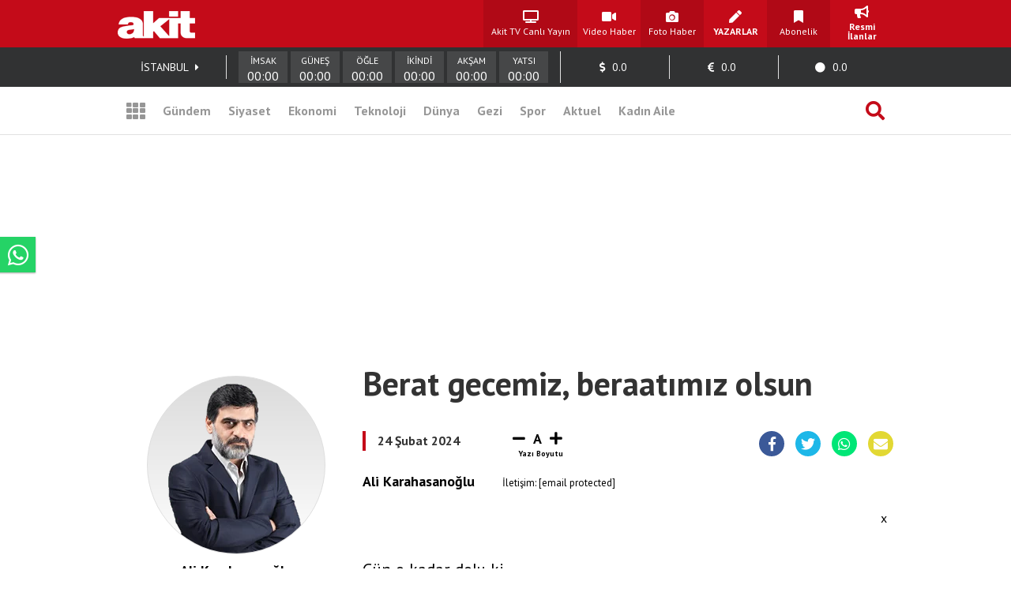

--- FILE ---
content_type: text/html; charset=UTF-8
request_url: https://www.yeniakit.com.tr/yazarlar/ali-karahasanoglu/berat-gecemiz-beraatimiz-olsun-44641.html
body_size: 22694
content:
<!DOCTYPE html> <html lang="tr"> <head> <!-- Meta Tags --> <meta charset="UTF-8"/> <meta http-equiv="Content-Type" content="text/html; charset=UTF-8"/> <meta http-equiv="Content-Language" content="tr"/> <meta http-equiv="X-UA-Compatible" content="ie=edge"> <meta name="viewport" content="width=device-width, initial-scale=1, maximum-scale=1, user-scalable=no"> <meta name="robots" content="FOLLOW, INDEX"/> <meta name="google-site-verification" content="-zG3S0Mw_hZXFeCpVOrxCYdTWVywo8l9DyavvQHEuEw" /> <!-- Google Search Console --> <meta name="yandex-verification" content="70450f0bae10b1f7" /> <!-- Yandex Search Console --> <meta name="msvalidate.01" content="AAF3DA905F561D354CA5B18CAC3A5691" /> <!-- Bing Search Console --> <meta name='dailymotion-domain-verification' content='dmkd52oyrva3ky338' /> <!-- Dailymotion --> <meta name="fediverse:creator" content="@yeniakitcomtr@sosyal.teknofest.app"> <meta property="fb:pages" content="416536308447753" /> <meta property="fb:app_id" content="1034549206625099" /> <meta name="description" content="  Gün o kadar dolu ki.. Neyi yazmam gerektiğine karar kılamadım. &quot;Günlük gelişmelerin, yaşananların hepsinden sıyrılıp, bu akşam idrak edeceğimiz Berat gec.."> <meta name="keywords" content=""> <meta property="og:url" content="https://www.yeniakit.com.tr/yazarlar/ali-karahasanoglu/berat-gecemiz-beraatimiz-olsun-44641.html"> <meta property="og:image" content="https://cdn.yeniakit.com.tr/images/yazarlar/detail/1708710918-x.jpg"> <meta property="og:image:width" content="1280"> <meta property="og:image:height" content="720"> <meta property="og:type" content="article"> <meta property="og:title" content="Berat gecemiz, beraatımız olsun"> <meta property="og:description" content="  Gün o kadar dolu ki.. Neyi yazmam gerektiğine karar kılamadım. &quot;Günlük gelişmelerin, yaşananların hepsinden sıyrılıp, bu akşam idrak edeceğimiz Berat gec.."> <meta name="robots" content="max-image-preview:large"> <meta name="datePublished" content="2024-02-24T03:00:00+03:00"> <meta name="dateCreated" content="2024-02-24T03:00:00+03:00"> <meta name="dateModified" content="2024-02-23T21:15:42+03:00"> <meta name="dateUpdated" content="2024-02-23T21:15:42+03:00"> <meta name="twitter:card" content="summary_large_image"> <meta property="twitter:domain" content="https://www.yeniakit.com.tr"> <meta name="twitter:image" content="https://cdn.yeniakit.com.tr/images/yazarlar/detail/1708710918-x.jpg"> <meta name="twitter:site" content="@yeniakit"> <meta name="twitter:title" content="Berat gecemiz, beraatımız olsun"> <meta property="twitter:url" content="https://www.yeniakit.com.tr/yazarlar/ali-karahasanoglu/berat-gecemiz-beraatimiz-olsun-44641.html"> <meta name="twitter:description" content="  Gün o kadar dolu ki.. Neyi yazmam gerektiğine karar kılamadım. &quot;Günlük gelişmelerin, yaşananların hepsinden sıyrılıp, bu akşam idrak edeceğimiz Berat gec.."> <meta name="articleAuthor" content="Ali Karahasanoğlu"> <title>Berat gecemiz, beraatımız olsun - Yeni Akit</title> <link rel="canonical" href="https://www.yeniakit.com.tr/yazarlar/ali-karahasanoglu/berat-gecemiz-beraatimiz-olsun-44641.html" /> <link rel="shortcut icon" type="image/png" href="https://cdn.yeniakit.com.tr/assets/meta/favicon.png"/> <style type="text/css"> html,body,div,span,applet,object,iframe,h1,h2,h3,h4,h5,h6,p,blockquote,pre,a,abbr,acronym,address,big,cite,code,del,dfn,em,img,ins,kbd,q,s,samp,small,strike,strong,sub,sup,tt,var,b,u,i,center,dl,dt,dd,ol,ul,li,fieldset,form,label,legend,table,caption,tbody,tfoot,thead,tr,th,td,article,aside,canvas,details,embed,figure,figcaption,footer,header,hgroup,menu,nav,output,ruby,section,summary,time,mark,audio,video{margin:0;padding:0;border:0;font-size:100%;font:inherit;vertical-align:baseline}article,aside,details,figcaption,figure,footer,header,hgroup,menu,nav,section{display:block}body{line-height:1}ol,ul{list-style:none}blockquote,q{quotes:none}blockquote:before,blockquote:after,q:before,q:after{content:'';content:none}table{border-collapse:collapse;border-spacing:0} </style> <link rel="stylesheet" href="https://cdn.yeniakit.com.tr/assets/d/css/grid.min.css?v=2.0"> <link rel="stylesheet" href="https://cdn.yeniakit.com.tr/assets/d/css/style.min.css?v=2.41"> <link rel="stylesheet" href="https://cdn.yeniakit.com.tr/assets/d/css/special.css?v=2.3"> <link rel="stylesheet" href="https://cdn.yeniakit.com.tr/assets/d/library/swiper/swiper.min.css"> <link rel="stylesheet" href="https://cdnjs.cloudflare.com/ajax/libs/font-awesome/5.3.1/css/all.min.css" integrity="sha512-KulI0psuJQK8UMpOeiMLDXJtGOZEBm8RZNTyBBHIWqoXoPMFcw+L5AEo0YMpsW8BfiuWrdD1rH6GWGgQBF59Lg==" crossorigin="anonymous" referrerpolicy="no-referrer" /> <link rel="stylesheet" href="https://cdn.yeniakit.com.tr/assets/d/css/exam.css?v=2.5"> <link rel="stylesheet" href="https://cdnjs.cloudflare.com/ajax/libs/magnific-popup.js/1.1.0/magnific-popup.css"> <link rel="stylesheet" href="https://cdn.yeniakit.com.tr/assets/m/library/owl/assets/owl.carousel.min.css"> <link rel="stylesheet" href="https://cdn.yeniakit.com.tr/assets/m/library/owl/assets/owl.theme.default.css"> <script>!function(){var t=document.createElement("script");t.setAttribute("src",'https://cdn.p.analitik.bik.gov.tr/tracker'+(typeof Intl!=="undefined"?(typeof (Intl||"").PluralRules!=="undefined"?'1':typeof Promise!=="undefined"?'2':typeof MutationObserver!=='undefined'?'3':'4'):'4')+'.js'),t.setAttribute("data-website-id","370e8b9b-e736-4a6d-a633-c3ffa6bc25e0"),t.setAttribute("data-host-url",'//370e8b9b-e736-4a6d-a633-c3ffa6bc25e0.collector.p.analitik.bik.gov.tr'),document.head.appendChild(t)}();</script> <style type="text/css"> .mast-fill{ width: 960px; height: 250px; margin-bottom: 10px; box-sizing: content-box; } .masthead-top{ height: 250px; } .isFix { width: 970px; margin-top: 15px; position: fixed; top: -15px; z-index: 9999; overflow: visible !important; } .mfp-wrap{ z-index: 9999999999!important; } .news-caption-image:hover img { cursor: zoom-in; box-shadow: -5px 0 5px -5px #333, 5px 0 5px -5px #333; } .isFix:after { position: absolute; content: ''; top: 0; background-color: #00000040; left: -100%; width: 300%; height: 108%; z-index: -1; box-shadow: 0 2px 6px 0 rgba(0,0,0,.1); } .vav-container{ display: flex; flex-direction: row; align-content: center; align-items: center; } .vav-container .vav_one img{ height: 30px; } .row:nth-child(7) .col-11 { margin-right: 0px; } .vav-container .vav_one{ width: 40px; padding-left:10px; } .vav-container .vav_two img{ height: 30px; } .vav-container .vav_two{ width: 40px; } .vav-container .vav_three{ background-color: #0ebdd1; color: #fff; height: 40px; width: 118px; border-radius: 15px; } .vavlive{ text-align: center; display: flex; padding: 8px; flex-direction: row; align-content: center; justify-content: center; align-items: center; } .vavlive .icon{ padding-right: 10px; } .sticky-ads { position: fixed; bottom: 0; left: 0; right: 0; width: 982px; max-height: 90px; margin: 0 auto; z-index: 999; } .stick-close { position: absolute; right: 0; padding: 8px; background-color: #fff; margin-top: -30px; border-radius: 8px 0px 0px; } a.zrlogo{ display: flex!important; align-items: center; justify-content: space-between; width: 75px; } a.zrlogo img{ width: 12px; } a.zr-logo{ display: flex!important; align-items: center; justify-content: space-between; width: 163px; } a.zr-logo img{ width: 90px; } .square-menu li { padding-right: 5px; padding-left: 5px; } .photo-news-detail-cover .article-content .spot p{ font-size: 20px; font-weight: 600; } .photo-news-detail-item .article-content .spot p{ font-size: 22px; text-align: inherit; } .default-news-detail hr, .article-detail hr { border: 0; height: 0px; } .photo-news-detail-cover .article-content .spot{ font-size: 17px; } </style> <!-- Google Analytics 4.0 --> <!-- Global site tag (gtag.js) - Google Analytics --> <script async src="https://www.googletagmanager.com/gtag/js?id=G-NC82M8FRK5"></script> <script> window.dataLayer = window.dataLayer || []; function gtag(){dataLayer.push(arguments);} gtag('js', new Date()); gtag('config', 'G-NC82M8FRK5'); </script> <!-- Google DFP Start --> <script async="async" src="https://securepubads.g.doubleclick.net/tag/js/gpt.js"></script> <script> window.googletag = window.googletag || {cmd: []}; googletag.cmd.push(function() { googletag.pubads().enableSingleRequest(); googletag.pubads().disableInitialLoad(); googletag.pubads().setCentering(true); googletag.enableServices(); }); </script> <!-- Yandex.Metrika counter --> <script type="text/javascript" > (function(m,e,t,r,i,k,a){m[i]=m[i]||function(){(m[i].a=m[i].a||[]).push(arguments)}; m[i].l=1*new Date(); for (var j = 0; j < document.scripts.length; j++) {if (document.scripts[j].src === r) { return; }} k=e.createElement(t),a=e.getElementsByTagName(t)[0],k.async=1,k.src=r,a.parentNode.insertBefore(k,a)}) (window, document, "script", "https://mc.yandex.ru/metrika/tag.js", "ym"); ym(99515961, "init", { clickmap:true, trackLinks:true, accurateTrackBounce:true }); </script> <noscript><div><img src="https://mc.yandex.ru/watch/99515961" style="position:absolute; left:-9999px;" alt="" /></div></noscript> <!-- /Yandex.Metrika counter --> <!-- Google DFP Finish --> </head> <body class=""> <!-- HEADER --> <header> <!-- TOP 1 SECTION --> <div class="t1"> <div class="container"> <div class="row"> <!-- logo --> <div class="col-3"> <a class="logo" href="https://www.yeniakit.com.tr/" title="Ana Sayfa - Yeni Akit Gazetesi"> <img src="https://cdn.yeniakit.com.tr/assets/meta/logo.png" alt="Yeni Akit Logo" width="98" height="60"> </a> </div> <!-- square-menu --> <div class="col-10 off-3"> <ul class="square-menu"> <li> <a href="https://www.yeniakit.com.tr/canli/akit-tv" title="Akit TV Canlı Yayını" style="width:109px;" target="_blank"> <i class="fas fa-tv"></i> <span>Akit TV Canlı Yayın</span> </a> </li> <li> <a href="https://www.yeniakit.com.tr/video" title="Video Haberler - Yeni Akit" target="_blank"> <i class="fas fa-video"></i> <span>Video Haber</span> </a> </li> <li> <a href="https://www.yeniakit.com.tr/foto-galeri" title="Foto Haberler - Yeni Akit" target="_blank"> <i class="fas fa-camera"></i> <span>Foto Haber</span> </a> </li> <li> <a href="https://www.yeniakit.com.tr/yazarlar" title="Yazarlar - Yeni Akit" target="_blank"> <i class="fas fa-pen"></i> <span><strong>YAZARLAR</strong></span> </a> </li> <li> <a href="https://www.yeniakit.com.tr/kurumsal/iletisim" title="Abonelik - Kurumsal Yeni Akit" target="_blank"> <i class="fas fa-bookmark"></i> <span>Abonelik</span> </a> </li> <li> <a href="https://www.yeniakit.com.tr/resmi-ilanlar" title="Resmi İlanlar - Kurumsal Yeni Akit" target="_blank"> <i class="fas fa-bullhorn"></i> <span><strong>Resmi İlanlar</strong></span> </a> </li> </ul> </div> </div> </div> </div> <!-- TOP 2 SECTION --> <div class="t2"> <div class="container"> <div class="row"> <!-- info-area --> <div class="col-16"> <ul class="info-bar"> <li> <span id="ajax_cityName">İSTANBUL</span> <a href="https://www.yeniakit.com.tr/namaz-vakitleri/"><i class="fas fa-caret-right"></i></a> </li> <li class="prayer"> <div class="prayer-container"> <div class="prayer-parts"> <div id="prayerLineImsak" class="prayer-line"></div> <div class="prayer-title">İMSAK</div> <div id="prayerDateImsak" class="prayer-date">00:00</div> </div> <div class="prayer-parts"> <div id="prayerLineGunes" class="prayer-line"></div> <div class="prayer-title">GÜNEŞ</div> <div id="prayerDateGunes" class="prayer-date">00:00</div> </div> <div class="prayer-parts"> <div id="prayerLineOgle" class="prayer-line"></div> <div class="prayer-title">ÖĞLE</div> <div id="prayerDateOgle" class="prayer-date">00:00</div> </div> <div class="prayer-parts"> <div id="prayerLineIkindi" class="prayer-line"></div> <div class="prayer-title">İKİNDİ</div> <div id="prayerDateIkindi" class="prayer-date">00:00</div> </div> <div class="prayer-parts"> <div id="prayerLineAksam" class="prayer-line"></div> <div class="prayer-title">AKŞAM</div> <div id="prayerDateAksam" class="prayer-date">00:00</div> </div> <div class="prayer-parts"> <div id="prayerLineYatsi" class="prayer-line"></div> <div class="prayer-title">YATSI</div> <div id="prayerDateYatsi" class="prayer-date">00:00</div> </div> </div> </li> <li title="Dolar / TL Satış Değeri"> <i class="fas fa-dollar-sign"></i> <span id="ajax_dolarKur">0.0</span> <i id="ajax_dolarIcon"></i> </li> <li title="Euro / TL Satış Değeri"> <i class="fas fa-euro-sign"></i> <span id="ajax_euroKur">0.0</span> <i id="ajax_euroIcon"></i> </li> <li title="Gram Altın Değeri"> <i class="fas fa-circle"></i> <span id="ajax_goldKur">0.0</span> <i id="ajax_goldIcon"></i> </li> </ul> </div> </div> </div> </div> <div class="t3"> <div class="container"> <div class="row"> <div class="col-16"> <!-- nav-bar --> <nav class="nav-bar"> <ul> <li class="grid"> <a id="mainMenuToggle" href="javascript:void(0);" title="Ana Menü - Yeni Akit"><i class="fas fa-th"></i></a> </li> <li > <a href="https://www.yeniakit.com.tr/gundem" title="Gündem Haberleri - Yeni Akit" target="_blank">Gündem</a> </li> <li > <a href="https://www.yeniakit.com.tr/siyaset" title="Siyaset Haberleri - Yeni Akit" target="_blank">Siyaset</a> </li> <li > <a href="https://www.yeniakit.com.tr/ekonomi" title="Ekonomi Haberleri - Yeni Akit" target="_blank">Ekonomi</a> </li> <li > <a href="https://www.yeniakit.com.tr/teknoloji" title="Teknoloji Haberleri - Yeni Akit" target="_blank">Teknoloji</a> </li> <li > <a href="https://www.yeniakit.com.tr/dunya" title="Dünya Haberleri - Yeni Akit" target="_blank">Dünya</a> </li> <li style="display: flex;"> <a href="https://www.yeniakit.com.tr/seyahat" title="Seyahat Haberleri - Yeni Akit" target="_blank">Gezi</a> </li> <li > <a href="https://www.yeniakit.com.tr/spor" title="Spor Haberleri - Yeni Akit" target="_blank">Spor</a> </li> <li > <a href="https://www.yeniakit.com.tr/aktuel" title="Aktuel Haberleri - Yeni Akit" target="_blank">Aktuel</a> </li> <li > <a href="https://www.yeniakit.com.tr/kadin-aile" title="Kadın Aile Haberleri - Yeni Akit" target="_blank">Kadın Aile</a> </li> <li class="search"> <a href="https://www.yeniakit.com.tr/arama" title="Arama Sayfası - Yeni Akit" target="_blank"><i class="fas fa-search"></i></a> </li> </ul> </nav> </div> </div> </div> </div> </header> <section class="mainMenu" id="mainMenu"></section> <main data-type="article"> <div class="infiniteContainerActive"> <div class="infiniteElement"> <div class="container"> <div class="row"><div class="col-16"><!-- Module: 388 - advertisement_dfp-160x600 --><div class="" id=""> <section class="adv-pageskin"> <div class="leftPageskin" style="height:600px;"> <div id="4911852371"> <script> googletag.cmd.push(function() { var slotPageskinLeft = googletag.defineSlot('/21674620285/YeniAkit_yazarlar/160x600_sol', [[120, 600], [160, 600], [300, 600]], '4911852371').addService(googletag.pubads()); googletag.display('4911852371'); googletag.pubads().refresh([slotPageskinLeft]); }); </script> </div> </div> <div class="rightPageskin" style="height:600px;"> <div id="6546424834"> <script> googletag.cmd.push(function() { var slotPageskinRight = googletag.defineSlot('/21674620285/YeniAkit_yazarlar/160x600_sag', [[120, 600], [160, 600], [300, 600]], '6546424834').addService(googletag.pubads()); googletag.display('6546424834'); googletag.pubads().refresh([slotPageskinRight]); }); </script> </div> </div> </section> </div></div></div><div class="row"><div class="col-16"><!-- Module: 389 - advertisement_dfp-masthead-940x250 --><div class="" id=""><!-- DFP 940x250 Reklam Alanı --> <div id="9354033740" class="masthead-top" style="height: 250px;"> <script>	var viewcount = 0; googletag.cmd.push(function() { var slota = googletag.defineSlot('/21674620285/yeniakit_yazarlar/masthead_940x250', [[970, 250],[982, 250], [728, 90], [940, 250], [960, 250]], '9354033740').addService(googletag.pubads()); googletag.display('9354033740'); googletag.pubads().refresh([slota]); }); </script> </div> </div></div></div><div class="row"><div class="col-16"><!-- Henüz bu kolona modül tanımlaması yapılmadı. --></div></div><div class="row"><div class="col-5"><!-- Module: 391 - modules_moduleAuthorInfo --><div class="" id=""><section class="authorInfo"> <div class="infoContainer"> <figure> <img class="b-lazy" data-src="https://cdn.yeniakit.com.tr/images/yazarlar/ali-karahasanoglu.png?v1" alt="Ali Karahasanoğlu"> </figure> <div class="author-name"> Ali Karahasanoğlu </div> <div class="authorDescription"> </div> <div class="author-social-accounts"> <ul> <li class="mail"> <a href="/cdn-cgi/l/email-protection#bedfd2d7d5dfccdfd6dfcddfd0d1d9d2cbfec7dbd0d7dfd5d7ca90ddd1d390cacc" title="Yazara mail gönderin."> <i class="far fa-envelope"></i> </a> </li> <li class="twitter"> <a rel="nofollow" href="https://www.twitter.com/alikarahasanog" title="Twitter'da takip et."> <i class="fab fa-twitter"></i> </a> </li> </ul> </div> <div class="all-article-button"> <a href="https://www.yeniakit.com.tr/yazarlar/ali-karahasanoglu" target="_blank">TÜM YAZILARI</a> </div> </div> </section> </div><!-- Module: 390 - advertisement_dfp-300x250-1 --><div class="" id=""><!-- DFP 300x250_1 Reklam Alanı --> <div id="2190685668" style="height: 250px;width: 300px;"> <script data-cfasync="false" src="/cdn-cgi/scripts/5c5dd728/cloudflare-static/email-decode.min.js"></script><script> googletag.cmd.push(function() { var slot = googletag.defineSlot('/21674620285/joker/anasayfa_haber', [[300, 250], 'fluid'], '2190685668').addService(googletag.pubads()); googletag.display('2190685668'); googletag.pubads().refresh([slot]); }); </script> </div> </div><!-- Module: 392 - modules_moduleBasinIlan --><div class="" id=""><section class="moduleBasinIlan"> <iframe name=BIKADV src="https://medya.ilan.gov.tr/widgets/YYN-000796-20160610.html" class="module-basinIlan" frameborder="0" scrolling="no"></iframe> </section> <!-- <script src="https://api.dmcdn.net/all.js"></script> <div class="player" id="playerSpecial" style="margin:10px 0px;"></div> <script> setTimeout(function next() { var newsid = ['x7xqu8z','x7xqwp9','x7xqrcp','x7xqpxx','x7xqppj','x7xqorx','x7xqo83','x7xqnt9']; var random = Math.floor(Math.random() * newsid.length); x=newsid[random]; var player = DM.player(document.getElementById("playerSpecial"), { video: x, width: "100%", height: "250px", params: { autoplay: true, muted: true, 'queue-autoplay-next': false } }); setTimeout(next, 50000); }, 3000); </script> --></div><!-- Module: 463 - modules_moduleVerticalAuthor --><div class="" id=""> <section class="module vertical-article"> <div class="go-up-article"> <i class="fas fa-chevron-up"></i> </div> <div class="slider"> <div class="swiper-container mvas"> <div class="swiper-wrapper"> <div class="swiper-slide"> <div class="element"> <a href="https://www.yeniakit.com.tr/yazarlar/ahmet-varol/afrika-boynuzuna-seytan-boynuzu-51242.html" target="_blank"> <div class="avatar"> <figure> <img src="https://cdn.yeniakit.com.tr/images/yazarlar/ahmet-varol.png" alt="Ahmet Varol"> <figcaption>Ahmet Varol</figcaption> </figure> </div> <div class="info"> <p class="authorName">Ahmet Varol</p> <p class="articleDate">01 Ocak 2026</p> <p class="articleTitle">Afrika Boynuzu’na şeytan boynuzu!</p> </div> </a> </div> </div> <div class="swiper-slide"> <div class="element"> <a href="https://www.yeniakit.com.tr/yazarlar/ali-erkan-kavakli/nurettin-topcu-ve-ideal-nesil-yetistirme-gayreti-51240.html" target="_blank"> <div class="avatar"> <figure> <img src="https://cdn.yeniakit.com.tr/images/yazarlar/ali-erkan-kavakli.png" alt="Ali Erkan Kavaklı"> <figcaption>Ali Erkan Kavaklı</figcaption> </figure> </div> <div class="info"> <p class="authorName">Ali Erkan Kavaklı</p> <p class="articleDate">01 Ocak 2026</p> <p class="articleTitle">Nurettin Topçu ve ideal nesil yetiştirme gayreti</p> </div> </a> </div> </div> <div class="swiper-slide"> <div class="element"> <a href="https://www.yeniakit.com.tr/yazarlar/ali-karahasanoglu/deas-ne-ise-feto-de-aynidir-sozcu-ise-farkli-dusunuyor-51244.html" target="_blank"> <div class="avatar"> <figure> <img src="https://cdn.yeniakit.com.tr/images/yazarlar/ali-karahasanoglu.png" alt="Ali Karahasanoğlu"> <figcaption>Ali Karahasanoğlu</figcaption> </figure> </div> <div class="info"> <p class="authorName">Ali Karahasanoğlu</p> <p class="articleDate">01 Ocak 2026</p> <p class="articleTitle">DEAŞ ne ise FETÖ de aynıdır. Sözcü ise farklı düşünüyor</p> </div> </a> </div> </div> <div class="swiper-slide"> <div class="element"> <a href="https://www.yeniakit.com.tr/yazarlar/huseyin-ozturk/habib-i-neccar-camii-51243.html" target="_blank"> <div class="avatar"> <figure> <img src="https://cdn.yeniakit.com.tr/images/yazarlar/huseyin-ozturk.png" alt="Hüseyin Öztürk"> <figcaption>Hüseyin Öztürk</figcaption> </figure> </div> <div class="info"> <p class="authorName">Hüseyin Öztürk</p> <p class="articleDate">01 Ocak 2026</p> <p class="articleTitle">Habib-i Neccar Camii</p> </div> </a> </div> </div> <div class="swiper-slide"> <div class="element"> <a href="https://www.yeniakit.com.tr/yazarlar/muhammet-kutlu/ya-turk-ordusu-harekete-gecer-de-solugu-kuduste-alirsa-51234.html" target="_blank"> <div class="avatar"> <figure> <img src="https://cdn.yeniakit.com.tr/images/yazarlar/muhammet-kutlu1695706983.png" alt="Muhammet Kutlu"> <figcaption>Muhammet Kutlu</figcaption> </figure> </div> <div class="info"> <p class="authorName">Muhammet Kutlu</p> <p class="articleDate">01 Ocak 2026</p> <p class="articleTitle">Ya Türk Ordusu harekete geçer de soluğu Kudüs’te alırsa?</p> </div> </a> </div> </div> <div class="swiper-slide"> <div class="element"> <a href="https://www.yeniakit.com.tr/yazarlar/mustafa-armagan/musluman-yilbasi-kutlar-mi-51241.html" target="_blank"> <div class="avatar"> <figure> <img src="https://cdn.yeniakit.com.tr/images/yazarlar/mustafa-armagan1618677915.jpg?v1" alt="Mustafa Armağan"> <figcaption>Mustafa Armağan</figcaption> </figure> </div> <div class="info"> <p class="authorName">Mustafa Armağan</p> <p class="articleDate">01 Ocak 2026</p> <p class="articleTitle">Müslüman yılbaşı kutlar mı?</p> </div> </a> </div> </div> <div class="swiper-slide"> <div class="element"> <a href="https://www.yeniakit.com.tr/yazarlar/nusret-resber/basortu-milli-ucak-ve-fuzelere-engel-olmadi-kanat-oldu-51239.html" target="_blank"> <div class="avatar"> <figure> <img src="https://cdn.yeniakit.com.tr/images/yazarlar/nusret-resber1651861399.png" alt="Nusret Reşber"> <figcaption>Nusret Reşber</figcaption> </figure> </div> <div class="info"> <p class="authorName">Nusret Reşber</p> <p class="articleDate">01 Ocak 2026</p> <p class="articleTitle">Başörtü, milli uçak ve füzelere engel olmadı, kanat oldu</p> </div> </a> </div> </div> <div class="swiper-slide"> <div class="element"> <a href="https://www.yeniakit.com.tr/yazarlar/onur-yilmaz/bir-nefesten-bir-ufka-2026da-sahne-turkiyenin-51235.html" target="_blank"> <div class="avatar"> <figure> <img src="https://cdn.yeniakit.com.tr/images/yazarlar/onur-yilmaz1764579578.png" alt="Onur Yılmaz"> <figcaption>Onur Yılmaz</figcaption> </figure> </div> <div class="info"> <p class="authorName">Onur Yılmaz</p> <p class="articleDate">01 Ocak 2026</p> <p class="articleTitle">Bir nefesten bir ufka! 2026’da sahne Türkiye’nin!</p> </div> </a> </div> </div> <div class="swiper-slide"> <div class="element"> <a href="https://www.yeniakit.com.tr/yazarlar/prof-dr-yusuf-ozerturk/allahin-nizami-islam-14-51238.html" target="_blank"> <div class="avatar"> <figure> <img src="https://cdn.yeniakit.com.tr/images/yazarlar/prof-dr-yusuf-ozerturk1720284254.png" alt="Prof. Dr. Yusuf Özertürk"> <figcaption>Prof. Dr. Yusuf Özertürk</figcaption> </figure> </div> <div class="info"> <p class="authorName">Prof. Dr. Yusuf Özertürk</p> <p class="articleDate">01 Ocak 2026</p> <p class="articleTitle">ALLAH’IN NİZAMI İSLÂM (14)</p> </div> </a> </div> </div> <div class="swiper-slide"> <div class="element"> <a href="https://www.yeniakit.com.tr/yazarlar/yucel-kaya/erdoganin-yerine-kim-gececek-51236.html" target="_blank"> <div class="avatar"> <figure> <img src="https://cdn.yeniakit.com.tr/images/yazarlar/yucel-kaya1731746465.png" alt="Yücel Kaya"> <figcaption>Yücel Kaya</figcaption> </figure> </div> <div class="info"> <p class="authorName">Yücel Kaya</p> <p class="articleDate">01 Ocak 2026</p> <p class="articleTitle">Erdoğan’ın yerine kim geçecek? </p> </div> </a> </div> </div> <div class="swiper-slide"> <div class="element"> <a href="https://www.yeniakit.com.tr/yazarlar/yuksel-tokur/her-gun-o-aynaya-bakmadan-duramiyorduk-51237.html" target="_blank"> <div class="avatar"> <figure> <img src="https://cdn.yeniakit.com.tr/images/yazarlar/yuksel-tokur1731771256.png" alt="Yüksel Tokur"> <figcaption>Yüksel Tokur</figcaption> </figure> </div> <div class="info"> <p class="authorName">Yüksel Tokur</p> <p class="articleDate">01 Ocak 2026</p> <p class="articleTitle">Her gün o “Ayna”ya bakmadan duramıyorduk!</p> </div> </a> </div> </div> </div> <div class="swiper-pagination"></div> </div> </div> <div class="go-down-article"> <i class="fas fa-chevron-down"></i> </div> </section> </div><!-- Module: 430 - widgets_widgetsidebarAllPost --><div class="" id=""> <section class="functional-module"> <section> <div class="news-widget"> <a href="https://www.yeniakit.com.tr/haber/tum-muslumanlari-kesip-dograyin-sokaklarda-kilic-dagitip-muslumanlari-hedef-aldilar-1974202.html" title="&#39;Tüm Müslümanları kesip doğrayın&#39; Sokaklarda kılıç dağıtıp müslümanları hedef aldılar!" target="_blank"> <figure style="height: 170px;"> <img class="b-lazy" data-src="https://cdn.yeniakit.com.tr/images/news/940/tum-muslumanlari-kesip-dograyin-sokaklarda-kilic-dagitip-muslumanlari-hedef-aldilar-2h1767251617-62a4e3.png" alt="&#39;Tüm Müslümanları kesip doğrayın&#39; Sokaklarda kılıç dağıtıp müslümanları hedef aldılar!" width="300" height="168"> </figure> <div class="category"><span>Dünya</span></div> <h3 class="title">'Tüm Müslümanları kesip doğrayın' Sokaklarda kılıç dağıtıp müslümanları hedef aldılar!</h3> <p class="spot">Hindistan’da İslam düşmanlığı artık sadece mahkeme salonlarında değil, sokaklarda kılıçlarla, baltalarla yürütülüyor! Uttar Pradeş eyaletine..</p> </a> </div> </section> <!-- <div id="2739131706" style="margin-bottom:20px;overflow:hidden;"> <script> googletag.cmd.push(function() { var slot = googletag.defineSlot('/21674620285/m.yeniakit_anasayfa/masthead', [[320, 120], [320, 50], [320, 140], [320, 100], [320, 142]], '2739131706').addService(googletag.pubads()); googletag.display('2739131706'); googletag.pubads().refresh([slot]); }); </script> </div> --> <section> <div class="news-widget"> <a href="https://www.yeniakit.com.tr/haber/sarlatanlara-inat-hakikati-haykirmaya-devam-ediyor-carikli-profesor-oytun-erbas-ezberleri-bozmaya-devam-ediyor-1974310.html" title="Şarlatanlara inat, hakikati haykırmaya devam ediyor! Çarıklı Profesör&quot; Oytun Erbaş ezberleri bozmaya devam ediyor" target="_blank"> <figure style="height: 170px;"> <img class="b-lazy" data-src="https://cdn.yeniakit.com.tr/images/news/940/sarlatanlara-inat-hakikati-haykirmaya-devam-ediyor-carikli-profesor-oytun-erbas-ezberleri-bozmaya-devam-ediyor-2h1767283452-656994.png" alt="Şarlatanlara inat, hakikati haykırmaya devam ediyor! Çarıklı Profesör&quot; Oytun Erbaş ezberleri bozmaya devam ediyor" width="300" height="168"> </figure> <div class="category"><span>Gündem</span></div> <h3 class="title">Şarlatanlara inat, hakikati haykırmaya devam ediyor! Çarıklı Profesör" Oytun Erbaş ezberleri bozmaya devam ediyor</h3> <p class="spot">Anadolu’nun bağrından kopup gelen, komplekslerinden arınmış tavrıyla bilime yeni bir soluk getiren Prof. Dr. Oytun Erbaş, Batı hayranı "beya..</p> </a> </div> </section> <section> <div class="news-widget"> <a href="https://www.yeniakit.com.tr/haber/yeni-yilin-ilk-gununde-sicak-saatler-israile-giden-rusyaya-ait-gemiye-el-konuldu-1974229.html" title="Yeni yılın ilk gününde sıcak saatler! İsrail&#39;e giden Rusya&#39;ya ait gemiye el konuldu" target="_blank"> <figure style="height: 170px;"> <img class="b-lazy" data-src="https://cdn.yeniakit.com.tr/images/news/940/yeni-yilin-ilk-gununde-sicak-saatler-israile-giden-rusyaya-ait-gemiye-el-konuldu-2h1767258551-b9af91.jpg" alt="Yeni yılın ilk gününde sıcak saatler! İsrail&#39;e giden Rusya&#39;ya ait gemiye el konuldu" width="300" height="168"> </figure> <div class="category"><span>Dünya</span></div> <h3 class="title">Yeni yılın ilk gününde sıcak saatler! İsrail'e giden Rusya'ya ait gemiye el konuldu</h3> <p class="spot">Finlandiya, deniz altı telekomünikasyon kablosuna zarar verdiği şüphesiyle İsrail'in Hayfa Limanı’na gitmekte olan Rusya'ya ait kargo gemisi..</p> </a> </div> </section> <section> <div class="news-widget"> <a href="https://www.yeniakit.com.tr/haber/11-yildir-bulunamiyordu-kayip-malezya-ucagiyla-ilgili-flas-haber-geldi-1974203.html" title="11 yıldır bulunamıyordu! Kayıp Malezya uçağıyla ilgili flaş haber geldi" target="_blank"> <figure style="height: 170px;"> <img class="b-lazy" data-src="https://cdn.yeniakit.com.tr/images/news/940/11-yildir-bulunamiyordu-kayip-malezya-ucagiyla-ilgili-flas-haber-geldi-2h1767252046-156ff8.png" alt="11 yıldır bulunamıyordu! Kayıp Malezya uçağıyla ilgili flaş haber geldi" width="300" height="168"> </figure> <div class="category"><span>Gündem</span></div> <h3 class="title">11 yıldır bulunamıyordu! Kayıp Malezya uçağıyla ilgili flaş haber geldi</h3> <p class="spot">Malezya Ulaştırma Bakanlığı, 11 yıldır kayıp olan "MH370" uçağının arama çalışmalarında önemli mesafe kaydedildiğini duyurdu...</p> </a> </div> </section> <section> <div class="news-widget"> <a href="https://www.yeniakit.com.tr/haber/yilbasini-kutlayacaklardi-isvicrede-luks-kayak-merkezinde-patlama-cok-sayida-can-kaybi-ve-yarali-var-1974200.html" title="Yılbaşını kutlayacaklardı! İsviçre’de lüks kayak merkezinde patlama: Çok sayıda can kaybı ve yaralı var" target="_blank"> <figure style="height: 170px;"> <img class="b-lazy" data-src="https://cdn.yeniakit.com.tr/images/news/940/yilbasini-kutlayacaklardi-isvicrede-luks-kayak-merkezinde-patlama-cok-sayida-can-kaybi-ve-yarali-var-2h1767250417-6c640e.png" alt="Yılbaşını kutlayacaklardı! İsviçre’de lüks kayak merkezinde patlama: Çok sayıda can kaybı ve yaralı var" width="300" height="168"> </figure> <div class="category"><span>Dünya</span></div> <h3 class="title">Yılbaşını kutlayacaklardı! İsviçre’de lüks kayak merkezinde patlama: Çok sayıda can kaybı ve yaralı var</h3> <p class="spot">İsviçre'nin dünyaca ünlü kayak merkezlerinden biri olan Crans-Montana'da yeni yıl kutlamalarının yapıldığı bir barda meydana gelen şiddetli ..</p> </a> </div> </section> <section> <div class="news-widget"> <a href="https://www.yeniakit.com.tr/haber/esedin-generaline-tuzak-kurup-konusturdular-kirli-plan-ifsa-oldu-suriyede-kirli-oyun-1974212.html" title="Esed’in generaline tuzak kurup konuşturdular kirli plan ifşa oldu Suriye&#39;de kirli oyun" target="_blank"> <figure style="height: 170px;"> <img class="b-lazy" data-src="https://cdn.yeniakit.com.tr/images/news/940/esedin-generaline-tuzak-kurup-konusturdular-kirli-plan-ifsa-oldu-suriyede-kirli-oyun-2h1767255281-bb2ba9.jpg" alt="Esed’in generaline tuzak kurup konuşturdular kirli plan ifşa oldu Suriye&#39;de kirli oyun" width="300" height="168"> </figure> <div class="category"><span>Gündem</span></div> <h3 class="title">Esed’in generaline tuzak kurup konuşturdular kirli plan ifşa oldu Suriye'de kirli oyun</h3> <p class="spot">Suriye’de devrik Esad döneminin en güçlü askeri isimlerinden biri olan eski özel kuvvetler komutanı Suheil al-Hassan, İsrail istihbarat suba..</p> </a> </div> </section> <section> <div class="news-widget"> <a href="https://www.yeniakit.com.tr/haber/israil-detayina-dikkat-suudi-arabistanin-yemendeki-saldirisinin-arka-perdesi-1974247.html" title="İsrail detayına dikkat! Suudi Arabistan’ın Yemen’deki saldırısının arka perdesi" target="_blank"> <figure style="height: 170px;"> <img class="b-lazy" data-src="https://cdn.yeniakit.com.tr/images/news/940/israil-detayina-dikkat-suudi-arabistanin-yemendeki-saldirisinin-arka-perdesi-2h1767263874-7df94b.png" alt="İsrail detayına dikkat! Suudi Arabistan’ın Yemen’deki saldırısının arka perdesi" width="300" height="168"> </figure> <div class="category"><span>Gündem</span></div> <h3 class="title">İsrail detayına dikkat! Suudi Arabistan’ın Yemen’deki saldırısının arka perdesi</h3> <p class="spot">İsrail’in, Somali’den tek taraflı bağımsızlığını ilan eden Somaliland’ı resmen tanıyan ilk ülke olması, bölgedeki jeopolitik dengeleri altüs..</p> </a> </div> </section> <section> <div class="news-widget"> <a href="https://www.yeniakit.com.tr/haber/ilaca-direncli-olumcul-virus-61-ulkede-yayiliyor-1974182.html" title="İlaca dirençli ölümcül virüs 61 ülkede yayılıyor!" target="_blank"> <figure style="height: 170px;"> <img class="b-lazy" data-src="https://cdn.yeniakit.com.tr/images/news/940/ilaca-direncli-olumcul-virus-61-ulkede-yayiliyor-2h1767241816-d7387d.png" alt="İlaca dirençli ölümcül virüs 61 ülkede yayılıyor!" width="300" height="168"> </figure> <div class="category"><span>Dünya</span></div> <h3 class="title">İlaca dirençli ölümcül virüs 61 ülkede yayılıyor!</h3> <p class="spot">Küresel sağlık uzmanları, Candida auris olarak bilinen ve kamuoyunda “beyaz benek hastalığı mantarı” adıyla anılan ölümcül bir mantarın düny..</p> </a> </div> </section> <section> <div class="news-widget"> <a href="https://www.yeniakit.com.tr/haber/suudi-ve-bae-catismaya-dogru-gidiyor-kardeslikleri-dusmanliga-dondu-1974298.html" title="Suudi ve BAE, çatışmaya doğru gidiyor: Kardeşlikleri düşmanlığa döndü" target="_blank"> <figure style="height: 170px;"> <img class="b-lazy" data-src="https://cdn.yeniakit.com.tr/images/news/940/suudi-ve-bae-catismaya-dogru-gidiyor-kardeslikleri-dusmanliga-dondu-2h1767278129-7b4087.jpg" alt="Suudi ve BAE, çatışmaya doğru gidiyor: Kardeşlikleri düşmanlığa döndü" width="300" height="168"> </figure> <div class="category"><span>Dünya</span></div> <h3 class="title">Suudi ve BAE, çatışmaya doğru gidiyor: Kardeşlikleri düşmanlığa döndü</h3> <p class="spot">Suudi Arabistan ile Birleşik Arap Emirlikleri (BAE) arasındaki sarsılmaz ittifak ve kardeşlik, İsrail başta olmak üzere Yemen, Sudan ve Soma..</p> </a> </div> </section> <section> <div class="news-widget"> <a href="https://www.yeniakit.com.tr/haber/ne-kars-ne-erzurum-iste-turkiyenin-en-soguk-ili-termometreler-eksi-213u-gosterdi-1974326.html" title="Ne Kars ne Erzurum! İşte Türkiye&#39;nin en soğuk ili" target="_blank"> <figure style="height: 170px;"> <img class="b-lazy" data-src="https://cdn.yeniakit.com.tr/images/news/940/ne-kars-ne-erzurum-iste-turkiyenin-en-soguk-ili-termometreler-eksi-213u-gosterdi-2h1767288182-c55f4c.jpg" alt="Ne Kars ne Erzurum! İşte Türkiye&#39;nin en soğuk ili" width="300" height="168"> </figure> <div class="category"><span>Gündem</span></div> <h3 class="title">Ne Kars ne Erzurum! İşte Türkiye'nin en soğuk ili</h3> <p class="spot">Abant Gölü Milli Parkı'nda sıcaklık eksi 21,3 dereceye kadar düştü. Böylece Bolu, Türkiye'nin en soğuk kenti olarak kayıtlara geçti. ..</p> </a> </div> </section> </section> </div></div><div class="col-11"><!-- Module: 387 - contents_articleFull --><div class="" id=""><style type="text/css">	.author-information {float: left;margin: 25px 0;font-weight: 700;font-size: 18px;}	.author-information span {font-size: 13px;font-weight: 400;margin-left: 30px;} em{ font-style: italic; } .font-size-article{ display: block;text-align: center; } .font-size-article i{ cursor: pointer; } span.font-size-c { margin: 0 10px; font-size: 18px; font-weight: 600; } span.font-size-c::before { content: "Yazı Boyutu"; font-size: 10px; position: absolute; margin: 24px -19px; } .responsive-youtube {overflow:hidden; padding-bottom:56.25%; position:relative; height:0;} .responsive-youtube iframe {left:0; top:0; height:100%; width:100%; position:absolute;} .comments-container { max-width: 100%; margin: 30px 0; font-family: 'PT Sans', Tahoma, Geneva, Verdana, sans-serif; } .show-comment-form { background-color: #f8f9fa; border-radius: 8px; padding: 15px 20px; box-shadow: 0 2px 5px rgba(0,0,0,0.05); cursor: pointer; transition: all 0.3s ease; display: flex; align-items: center; margin-bottom: 20px; } .show-comment-form:hover { background-color: #e9ecef; transform: translateY(-2px); } .show-comment-form i { font-size: 24px; color: #3b82f6; margin-right: 15px; } .show-comment-form span { color: #4b5563; font-size: 16px; } .comment-form { display: none; background-color: #f8f9fa; border-radius: 8px; padding: 25px; margin-bottom: 30px; box-shadow: 0 2px 10px rgba(0,0,0,0.05); } .comment-form .form-element { margin-bottom: 15px; } .comment-form input[type="text"], .comment-form input[type="email"] { width: 100%; padding: 12px 15px; border-radius: 6px; border: 1px solid #e5e7eb; font-size: 15px; transition: border-color 0.3s; background-color: #fff; color: #374151; box-sizing: border-box; } .comment-form input:focus, .comment-form textarea:focus { outline: none; border-color: #3b82f6; box-shadow: 0 0 0 2px rgba(59, 130, 246, 0.25); } .comment-form textarea { width: 100%; height: 120px; padding: 12px 15px; border-radius: 6px; border: 1px solid #e5e7eb; font-size: 15px; resize: vertical; font-family: inherit; background-color: #fff; color: #374151; box-sizing: border-box; } .comment-form button { background-color: #3b82f6; color: white; border: none; padding: 12px 20px; border-radius: 6px; font-weight: 600; cursor: pointer; transition: all 0.3s ease; font-size: 15px; } .comment-form button:hover { background-color: #2563eb; transform: translateY(-1px); } .comments-wrapper { margin-top: 30px; } .comments-wrapper h3 { color: #374151; font-size: 20px; margin-bottom: 20px; font-weight: 600; padding: 0 0 10px 0; border-bottom: 2px solid #e5e7eb; } .comment { background-color: #fff; border-radius: 8px; padding: 20px; margin-bottom: 20px; box-shadow: 0 2px 5px rgba(0,0,0,0.05); position: relative; border-left: 4px solid #3b82f6; transition: all 0.2s ease; } .comment:hover { box-shadow: 0 5px 15px rgba(0,0,0,0.08); } .inline-comment { margin-left: 40px; border-left: 4px solid #6b7280 !important; } .comment .user-icon { background-color: #e5e7eb; color: #4b5563; width: 50px; height: 50px; border-radius: 50%; display: flex; align-items: center; justify-content: center; font-size: 20px; float: left; margin-right: 15px; } .comment h4 { color: #1f2937; font-size: 16px; font-weight: 600; margin: 0 0 5px 0; } .comment .content { margin: 15px 0; color: #4b5563; line-height: 1.6; font-style: normal!important; } .comment .buttons { display: flex; justify-content: flex-end; margin-top: 15px; } .comment .buttons ul { list-style: none; padding: 0; margin: 0; display: flex; } .comment .buttons ul li { margin-left: 15px; } .comment .buttons a, .comment .buttons .reply-button { display: flex; flex-direction: column; align-items: center; text-decoration: none; color: #6b7280; transition: all 0.2s ease; font-size: 14px; } .comment .buttons a:hover, .comment .buttons .reply-button:hover { color: #3b82f6; } .comment .buttons i { font-size: 16px; margin-bottom: 5px; } .comment .buttons a.like-button, .comment .buttons a.like-button i { color: #10b981; } .comment .buttons a.unlike-button, .comment .buttons a.unlike-button i { color: #ef4444; } .disabled-div { pointer-events: none; opacity: 0.5; } .goAllComments { background-color: #f8f9fa; border-radius: 8px; text-align: center; transition: all 0.3s ease; margin-top: 10px; overflow: hidden; } .goAllComments a { display: block; padding: 15px; color: #000000; text-decoration: none; font-weight: 500; transition: all 0.3s ease; } .goAllComments:hover { background-color: #e5e7eb; } .goAllComments:hover a { color: #1f2937; } @media (max-width: 768px) { .comments-container { padding: 0 15px; } .inline-comment { margin-left: 20px; } } </style> <script src="https://www.yeniakit.com.tr/process/analytics/article/44641"></script> <article> <div class="article-detail"> <div class="article-content"> <div class="article-header"> </div> <h1 class="title">Berat gecemiz, beraatımız olsun</h1> <div class="article-header"> <div class="author-information"> <div class="date" style="margin-bottom: 10px;">24 Şubat 2024</div><div class="font-size-article"><i class="fa fa-minus" id="down-font"></i><span class="font-size-c">A</span><i class="fa fa-plus" id="up-font"></i></div><br><br>	Ali Karahasanoğlu <span>İletişim: <a href="/cdn-cgi/l/email-protection" class="__cf_email__" data-cfemail="6809040103091a0900091b0906070f041d28110d06010903011c460b0705461c1a">[email&#160;protected]</a></span></div> <div class="social-box"> <ul> <li class="facebook"> <a rel="nofollow" href="https://www.facebook.com/sharer.php?u=https://www.yeniakit.com.tr/yazarlar/ali-karahasanoglu/berat-gecemiz-beraatimiz-olsun-44641.html" title="Facebook ile paylaş." target="_blank"><i class="fab fa-facebook-f"></i></a> </li> <li class="twitter"> <a rel="nofollow" href="https://twitter.com/intent/tweet?url=https://www.yeniakit.com.tr/yazarlar/ali-karahasanoglu/berat-gecemiz-beraatimiz-olsun-44641.html&amp;text=" title="Twitter ile paylaş." target="_blank"><i class="fab fa-twitter"></i></a> </li> <li class="whatsapp"> <a rel="nofollow" href="https://wa.me/?text=https://www.yeniakit.com.tr/yazarlar/ali-karahasanoglu/berat-gecemiz-beraatimiz-olsun-44641.html" title="Whatsapp ile paylaş." target="_blank"><i class="fab fa-whatsapp"></i></a> </li> <li class="mail"> <a rel="nofollow" href="/cdn-cgi/l/email-protection#[base64]" title="Mail ile paylaş." target="_blank"><i class="fas fa-envelope"></i></a> </li> </ul> </div> </div> <div class="content forReklamUp"> <div class="ads" style="float:right;margin-left:15px;margin-bottom:15px;"> <div id="6133297764"> <script data-cfasync="false" src="/cdn-cgi/scripts/5c5dd728/cloudflare-static/email-decode.min.js"></script><script> googletag.cmd.push(function() { var slot = googletag.defineSlot('/21674620285/yeniakit_Yazarlar/haberici_300x250_1', [[300,250], [336, 280]], '6133297764').addService(googletag.pubads()); googletag.display('6133297764'); googletag.pubads().refresh([slot]); }); </script> </div> </div> <p>  <p class="p1"><span class="s1">Gün o kadar dolu ki..</span> <p class="p1"><span class="s1">Neyi yazmam gerektiğine karar kılamadım.</span> <p class="p1"><span class="s1"><strong>“Günlük gelişmelerin, yaşananların hepsinden sıyrılıp, bu akşam idrak edeceğimiz Berat gecesi ile ilgili düşüncelerimi paylaşmalıyım”</strong> diye düşünürken...</span> <p class="p1"><span class="s1"><strong>“Kendimize çeki düzen verme vesilesi olması gereken Berat gecemizin, bizi beratımıza götürmesi için neler yapmalıyız, bunu konuşmamız gerekir”</strong> diye yazıya başlarken..</span> <p class="p1"><span class="s1">Ama, Akit gazetesinin iyi gününde ve özellikle de kötü günlerinde, her daim yanımızda olan Ömer Bolat beyin babası Şevki amcamızın vefat ettiği, toprağa verildiği günün ertesinde.. </span> <p class="p1"><span class="s1">Akit ailesi olarak her cenazemizde..</span> <div id="adslot-1997912764" class="dfp"> <script> googletag.cmd.push(function() { var slot = googletag.defineSlot("/21674620285/yeniakit_Yazarlar/haberici_300x250_1", [[320, 120], [300, 250], [320, 50], "fluid", [320, 100]], "adslot-1997912764").addService(googletag.pubads()); googletag.display("adslot-1997912764"); googletag.pubads().refresh([slot]); }); </script> </div> <p class="p1"><span class="s1">Sevincimizde..</span> <p class="p1"><span class="s1">Susturulmak üzere davalara muhatap olduğumuzda..</span> <p class="p1"><span class="s1">Baskın yediğimizde, korkutulmak istendiğimizde, tehdit edildiğimizde, hep yanımızda olan Ömer beyin acısını paylaşmak da, aslında bir berat vesilesi olmaz mı, diye düşünüp, hatıralarımızı sizlere aktaracak iken..</span> <p class="p1"><span class="s1">Yine günlük gelişmelere dalmak üzere, yelkenleri açtık. </span> <div id="adslot-1895306684" class="dfp"> <script> googletag.cmd.push(function() { var slot = googletag.defineSlot("/21674620285/yeniakit_Yazarlar/haberici_300x250_1", [[320, 120], [300, 250], [320, 50], "fluid", [320, 100]], "adslot-1895306684").addService(googletag.pubads()); googletag.display("adslot-1895306684"); googletag.pubads().refresh([slot]); }); </script> </div> <p class="p1"><span class="s1">Ama aklımızda hep, Berat’ımıza vesile olacak işler yapmak/yazmak var. </span> <p class="p1"><span class="s1">Bu vesile ile, bir cuma günü, Cuma namazı çıkışında, Fatih Camii avlusunda şehid edilen Metin Yüksel’i anmak için, dün aynı caminin avlusunda, aynı namaz sonrasında buluşan topluluğun haberi geliyor önüme..</span> <p class="p1"><span class="s1">İmam Hatip Lisesi’nde okuduğumuz günleri hatırlıyorum. </span> <p class="p1"><span class="s1">Metin Yüksel’in şehadet haberini öğrendiğimiz günler aklıma geliyor, Allah’tan rahmet dileğimde bulunuyorum ki..</span> <p class="p1"><span class="s1">İçimi acıtan bir paylaşımla karşılaşıyorum..</span> <p class="p1"><span class="s1">Yüksel ailesinin, İslam alimi babalarının, kardeşlerinin de üzüntüsü olan, Edip Yüksel, İhsan Eliaçık ile birlikte, Metin Yüksel’i, Deniz Gezmiş ile buluşturarak düzenlenen bir etkinlikte konuşacakmış..</span> <div id="adslot-164546358" class="dfp"> <script> googletag.cmd.push(function() { var slot = googletag.defineSlot("/21674620285/yeniakit_Yazarlar/haberici_300x250_1", [[320, 120], [300, 250], [320, 50], "fluid", [320, 100]], "adslot-164546358").addService(googletag.pubads()); googletag.display("adslot-164546358"); googletag.pubads().refresh([slot]); }); </script> </div> <p class="p1"><span class="s1"><strong>“Aman Ya Rabbi”</strong> diyorum..</span> <p class="p1"><span class="s1"><strong>“Berat”</strong> diliyorum..</span> <p class="p1"><span class="s1">Sadrettin Yüksel gibi, İslam uğruna hayatını feda eden bir baba..</span> <p class="p1"><span class="s1">Şehid olan oğul; bir Metin Yüksel!</span> <p class="p1"><span class="s1">Ve maalesef şaşıran kardeş Edip Yüksel..</span> <p class="p1"><span class="s1"><strong>“Allah’ım, bize yardım et”</strong> duamızı tekrarlıyorum..</span> <p class="p1"><span class="s1">İmam Hatip günlerimi hatırlarken..</span> <p class="p1"><span class="s1">O da ne?</span> <p class="p1"><span class="s1">Bir paylaşım, İlim Yayma Cemiyeti’nden bir heyet, Ali Koç’u ziyaret etmiş..</span> <p class="p1"><span class="s1">O ziyaret sırasında da, Ali Koç’un dedesi Vehbi Koç’un, 1960’lı yıllarda, Fatih İmam Hatip Lisesi’nin yurdunda, her Ramazan günü bir akşam iftar yemeği verdiğine dair bilgiler, ziyarette konuşulmuş ve o yıllara ait bir belge, hatıra olması için Ali Koç’a takdim edilmiş..</span> <p class="p1"><span class="s1">1960’lı yıllar, Tayyip Erdoğan’ın o İmam Hatip Lisesi’nde yatılı olarak okuduğu yıllar. </span> <p class="p1"><span class="s1">Ben 1973’te, o İmam Hatip okulunun, o yurdunda kalmaya başladım..</span> <p class="p1"><span class="s1">Kimbilir, belki de, benim de yurtta kaldığım dönemde verilen iftar yemeklerinden birisi, Vehbi Koç’un katkısı ile karşılanmıştır..</span> <p class="p1"><span class="s1">Olaya bakın..</span> <p class="p1"><span class="s1">Bu ülkenin Cumhurbaşkanı, ortaokul-lise yıllarında kaldığı yurtta verilen iftar yemekleri, Vehbi Koç’un da içinde bulunduğu işadamları tarafından karşılanırken..</span> <p class="p1"><span class="s1">Aynı işadamlarının birçoğu, o İmam Hatip’lere karşı olarak kamuoyunda biliniyor, öyle tanınıyorlar..</span> <p class="p1"><span class="s1">Biz mi yanlış tanıyoruz.</span> <p class="p1"><span class="s1">Onlar mı kendilerini yanlış tanıtıyorlar?</span> <p class="p1"><span class="s1">Birileri, bu ülkenin gelişmesini önlemek için, kardeşliğini bozmak için, birliğini bozmak için, suni gündemler mi icat ediyorlar..</span> <p class="p1"><span class="s1">Herkes istediği okula gidebilse.. İstediği eğitimi alabilse.. Kimse kimsenin önünü tıkamaya çalışmasa..</span> <p class="p1"><span class="s1">Herkes büyük günün <strong>“berat”</strong>ını almak için, şu üç günlük dünya hayatını geçirmeye çalışsa..</span> <p class="p1"><span class="s1">Çok şey mi istemiş oluruz, acaba?</span> <p class="p1"><span class="s1">Tam bunları yazarken, yazı işlerinden arkadaşlarımız, son dakika haberini gösteriyorlar..</span> <p class="p1"><span class="s1">Yusuf Ziya Gümüşel hocamız ile ilgili İstinaf’ın verdiği bozma kararı..</span> <p class="p1"><span class="s1">Psikolojik sorunlar yaşayan kızımızın, hâlâ hakim önüne çıkartılmayan entel-dantel bir psikiyatr’ın yönlendirmesi ile suçladığı babası Yusuf Ziya Gümüşel hocamız için verilen cezanın bozulmasını, daha açık söyleyelim, biz beraat kararı verilmesini beklerken..</span> <p class="p1"><span class="s1"><strong>“Ceza az”</strong> gerekçesi ile kararın bozulduğunu öğreniyoruz.</span> <p class="p1"><span class="s1"><strong>“Ya sabır”</strong> diyoruz..</span> <p class="p1"><span class="s1"><strong>“Beraat beklerken, nelerle karşılaşıyoruz”</strong> hayal kırıklığına kapılsak da..</span> <p class="p1"><span class="s1">Asla ümitsizliğe düşmemek gerektiğini hatırlayıp, gerçeklerin ortaya çıkması için duamızı tekrarlıyoruz..</span> <p class="p1"><span class="s1">Dedik ya, bugün ne yazacağımız hususunda kararsız kaldık..</span> <p class="p1"><span class="s1">Buyrun, geçtiğimiz yıl Berat gecesinde, Kemal Kılıçdaroğlu’nu Cumhurbaşkanı adayı olarak gösteren Temel Karamollaoğlu, şimdi bu yılın berat gecesi öncesinde, vicdansızca bir iftiraya imza atmış.</span> <p class="p1"><span class="s1">İçimiz acıyor..</span> <p class="p1"><span class="s1">Kahroluyoruz..</span> <p class="p1"><span class="s1">Nasıl olabilir, nasıl böylesine insafsız olunabilir, diyor, hayret ediyoruz..</span> <p class="p1"><span class="s1">Birebir yaşadığımız, yüzbinlerce canlı şahidi olan Erbakan Hocamızın, bir iftira ile cezaevine konulmak istendiği olayı üzerinden..</span> <p class="p1"><span class="s1">Tayyip Erdoğan’a iftira atılıyor..</span> <p class="p1"><span class="s1">Berat gecesinde ben bunları mı yazmalıydım diye dövünüyorum..</span> <p class="p1"><span class="s1">Ama o günleri birebir yaşamayanlar için, kelimelerimi özenle seçerek hatırlatmak zorunluluğu hissediyorum..</span> <p class="p1"><span class="s1">CHP’den siyaset yapacak olan müfteri savcılar, Erbakan Hoca’ya ahlaksızca iftira atıp, dolandırıcılıktan mahkum ettiriyorlar.</span> <p class="p1"><span class="s1">Tayyip Erdoğan çırpınıyor. Cezayı kaldırtamıyor. Kendisine verilen cezayı kaldırtamamış ki, Erbakan için cezayı da kaldırtabilsin.</span> <p class="p1"><span class="s1">Hocası, cezaevine girmesin diye, son bir çırpınış ile, yaşı gerekçe gösterilip, kanun çıkartılıyor..</span> <p class="p1"><span class="s1">CHP etkinliklerinde gördüğümüz Necdet Sezer, kanunu veto ediyor.</span> <p class="p1"><span class="s1">CHP iptali için Anayasa Mahkemesi’ne koşuyor. </span> <p class="p1"><span class="s1">Sezer’in de, CHP’nin de amacı, Erbakan’ı, hayatının son deminde, cezaevine girmesi...</span> <p class="p1"><span class="s1">Milli Görüş çizgisinin, yeni nesillerde sürekli o tablo ile anılması, korkutulması.. </span> <p class="p1"><span class="s1">Erdoğan’ın amacı ise, Hocasını cezaevinden kurtarmak.</span> <p class="p1"><span class="s1">Kanun olmuyor, ev hapsi ile CHP’li şirretlerin attıkları iftira ile verilen haksız cezanın infazı yumuşatılıyor.. En sonunda da af ile sorun çözülüyor..</span> <p class="p1"><span class="s1">Ama Temel Karamollaoğlu, <strong>“Erdoğan, Erbakan’ı cezaevine attırmak için çok uğraştı”</strong> diyebiliyor..</span> <p class="p1"><span class="s1">Berat gecesindeyiz.</span> <p class="p1"><span class="s1">Olanlara Allah şahit.. </span> <p class="p1"><span class="s1">Başka da bir şey demiyorum..</span> <p>  </div> </div> <!-- DFP 625x250 Reklam Alanı --> <div id="8476586774" style="margin:20px 0px;"> <script> googletag.cmd.push(function() { var slot = googletag.defineSlot('/21674620285/yeniakit_Yazarlar/625x250_1', [[625,250]], '8476586774').addService(googletag.pubads()); googletag.display('8476586774'); googletag.pubads().refresh([slot]); }); </script> </div> <div class="article-footer"> <div class="comment-count"> <i class="fas fa-comment-dots"></i> <span>61</span> </div> <div class="expressions-box"> <ul data-type="article" data-id="44641"> <li> <a href="javascript:void(0);" class="emoji emoji-good" data-emoji="good" title="Süper"> <i class="far fa-grin-squint-tears" style="color: #fcc314;"></i> <span>1</span> </a> </li> <li> <a href="javascript:void(0);" class="emoji emoji-bad" data-emoji="bad" title="Kızgın"> <i class="far fa-angry" style="color: #fcc314;"></i> <span>0</span> </a> </li> <li> <a href="javascript:void(0);" class="emoji emoji-like" data-emoji="like" title="Beğendim"> <i class="far fa-thumbs-up" style="color: #4267b2;"></i> <span>101</span> </a> </li> <li> <a href="javascript:void(0);" class="emoji emoji-dislike" data-emoji="dislike" title="Beğenmedim"> <i class="far fa-thumbs-down" style="color: #4267b2;"></i> <span>13</span> </a> </li> </ul> </div> </div> </div> </article> <!-- Yorumlar --> <div class="comments"> <div class="show-comment-form"> <i class="far fa-comment-dots"></i> <span>Haberle ilgili yorum yapmak için tıklayın.</span> </div> <div class="comment-form" id="commentFormArea"> <form action="" method="post" id="commentForm" name="commentForm" onsubmit="return false;"> <div class="form-element"> <input type="text" name="parentId" id="parentId" required="" value="0" style="display:none;"> </div> <div class="form-element"> <input type="text" name="type" id="type" required="" value="4" style="display:none;"> </div> <div class="form-element"> <input type="text" name="id" id="id" required="" value="44641" style="display:none;"> </div> <div class="form-element"> <input type="text" name="name" id="name" placeholder="Adınızı buraya girebilirsiniz"> </div> <div class="form-element"> <input type="email" name="email" id="email" placeholder="Email (isteğe bağlı)"> </div> <div class="form-element"> <textarea name="comment" id="comment" cols="30" rows="10" placeholder="Yorumunuzu buraya yazabilirsiniz"></textarea> </div> <div class="form-element"> <button id="sendComment">Gönder</button> </div> </form> </div> <!-- COMMENT SECTION --> <div class="comments-wrapper"> <h3>Yorumlar</h3> <!-- Ana Yorum --> <div class="comment" data-commentid="4651807" data-postid="44641" data-posttype="4"> <i class="far fa-user user-icon"></i> <h4>Uğur</h4> <div class="content">Ali bey, Koç elbette bildiğimiz gibidir. Ben onların iftar yemeğini yemedim, ama içkili sözde bilimsel konferansına gittim (içkiyi elbette içmedim). Sizin sandığınızdan asıl farklı olanlar o cemiyet yani o çetedir. "Yarın o imam hatiplilerden de bazılarını bu bahaneyle kafalarsın" diye bu Demirel ve Mesut Yılmaz ve peygambere sövdüren idamlık Zühtü zihniyetli suçlu muhafazakar zenginler suçlu Koç kardeşlerine o telkinde bulunmuşlar ki numaradan birkaç iftar yemeği versin. Bir ahalinin zenginleri (mutrefîhim) Kur'an'a göre daima müminlerin ve Allah'ın düşmanıdır ve suçlu olanlarıdır. (Lüks yaşamayan ve çeteleşmeyen üst-orta hâlli müminler ise zengin değildir, eğer gerçekten müminseler.) Allah elbette doğru söylüyor ve bunu her geçen gün daha net gözlemliyoruz. Zenginleri yani lüks yaşayanları yani suçluları övmeyin. Yoksa Allah daha dünyada onları üzerinize musallat eder. Onlar ve diğer münafıklar düşmanın ta kendisidir, onlara karşı ihtiyatlı olun.</div> <div class="buttons"> <ul data-type="comment" data-id="4651807"> <li> <div class="reply-button" style="display: none;"> <i class="fas fa-reply"></i> <span>Yanıtla</span> </div> </li> </ul> </div> </div> <!-- Ana Yorum --> <div class="comment" data-commentid="4651808" data-postid="44641" data-posttype="4"> <i class="far fa-user user-icon"></i> <h4>Çavuşoğlu </h4> <div class="content">O artık sapıtmış,yüzünde rabbi yesir varmı ,dikkat edin.</div> <div class="buttons"> <ul data-type="comment" data-id="4651808"> <li> <div class="reply-button" style="display: none;"> <i class="fas fa-reply"></i> <span>Yanıtla</span> </div> </li> </ul> </div> </div> </div> <div class="goAllComments"> <a href="https://www.yeniakit.com.tr/yorum/makale/44641/berat-gecemiz-beraatimiz-olsun"> TÜM YORUMLARA GİT ( 61 ) </a> </div> </div> </div></div></div> </div> <div class="postWrapper"> </div> </div> <a id="next" style="display: none;" href="https://www.yeniakit.com.tr/kart/haber/rus-ogretmenden-sinsi-alkol-tuzagina-sert-tepki-bir-filmle-koca-bir-milleti-zehirlediler-1974348.html">...</a> </div> <div class="sticky-ads"><div class="stick-close">x</div> <div id="adslot-1871516775" class="dfp"> <script> googletag.cmd.push(function() { var slot = googletag.defineSlot('/21674620285/joker/mansetustu_sticky', [[982, 100], [728, 90], [620, 60], [628, 90], [728, 90], [750, 100], [940, 50], [950, 90], [960, 90], [970, 50], [970, 66], [970, 90], [978, 90], [980, 90], [982, 60], [982, 70], [982, 90]], 'adslot-1871516775').addService(googletag.pubads()); googletag.display("adslot-1871516775"); googletag.pubads().refresh([slot]); }); </script> </div> </div> <script type="application/ld+json"> { "@context": "https://schema.org", "@type": "Organization", "name": "Yeni Akit", "url": "https://www.yeniakit.com.tr/", "logo": { "@type": "ImageObject", "url": "https://cdn.yeniakit.com.tr/assets/meta/logo.png", "width": 98, "height": 60 }, "sameAs": [ "https://www.facebook.com/yeniakitcomtr/", "https://twitter.com/yeniakit/" ], "contactPoint": [ { "@type": "ContactPoint", "telephone": "+90-212-447-42-00", "contactType": "customer service" } ] } </script> <script type="application/ld+json"> { "@context": "https://schema.org", "@type": "WebSite", "url": "https://www.yeniakit.com.tr/", "potentialAction": { "@type": "SearchAction", "target": "https://www.yeniakit.com.tr/arama/{search_term_string}", "query-input": "required name=search_term_string" } } </script> <script type="application/ld+json"> { "@context": "https://schema.org", "@type": "BreadcrumbList", "itemListElement": [ { "@type": "ListItem", "position": 1, "item": { "@id": "https://www.yeniakit.com.tr/yazarlar/", "name": "Yazarlar" } } ] } </script> <script type="application/ld+json"> { "@context": "https://schema.org", "@type": "NewsArticle", "mainEntityOfPage": { "@type": "WebPage", "@id": "https://www.yeniakit.com.tr/yazarlar/ali-karahasanoglu/berat-gecemiz-beraatimiz-olsun-44641.html" }, "headline": "Berat gecemiz, beraatımız olsun", "name": "Berat gecemiz, beraatımız olsun", "articleBody": "  Gün o kadar dolu ki.. Neyi yazmam gerektiğine karar kılamadım. &quot;Günlük gelişmelerin, yaşananların hepsinden sıyrılıp, bu akşam idrak edeceğimiz Berat gecesi ile ilgili düşüncelerimi paylaşmalıyım&quot; diye düşünürken... &quot;Kendimize çeki düzen verme vesilesi olması gereken Berat gecemizin, bizi beratımıza götürmesi için neler yapmalıyız, bunu konuşmamız gerekir&quot; diye yazıya başlarken.. Ama, Akit gazetesinin iyi gününde ve özellikle de kötü günlerinde, her daim yanımızda olan Ömer Bolat beyin babası Şevki amcamızın vefat ettiği, toprağa verildiği günün ertesinde..  Akit ailesi olarak her cenazemizde.. Sevincimizde.. Susturulmak üzere davalara muhatap olduğumuzda.. Baskın yediğimizde, korkutulmak istendiğimizde, tehdit edildiğimizde, hep yanımızda olan Ömer beyin acısını paylaşmak da, aslında bir berat vesilesi olmaz mı, diye düşünüp, hatıralarımızı sizlere aktaracak iken.. Yine günlük gelişmelere dalmak üzere, yelkenleri açtık.  Ama aklımızda hep, Berat’ımıza vesile olacak işler yapmak/yazmak var.  Bu vesile ile, bir cuma günü, Cuma namazı çıkışında, Fatih Camii avlusunda şehid edilen Metin Yüksel’i anmak için, dün aynı caminin avlusunda, aynı namaz sonrasında buluşan topluluğun haberi geliyor önüme.. İmam Hatip Lisesi’nde okuduğumuz günleri hatırlıyorum.  Metin Yüksel’in şehadet haberini öğrendiğimiz günler aklıma geliyor, Allah’tan rahmet dileğimde bulunuyorum ki.. İçimi acıtan bir paylaşımla karşılaşıyorum.. Yüksel ailesinin, İslam alimi babalarının, kardeşlerinin de üzüntüsü olan, Edip Yüksel, İhsan Eliaçık ile birlikte, Metin Yüksel’i, Deniz Gezmiş ile buluşturarak düzenlenen bir etkinlikte konuşacakmış.. &quot;Aman Ya Rabbi&quot; diyorum.. &quot;Berat&quot; diliyorum.. Sadrettin Yüksel gibi, İslam uğruna hayatını feda eden bir baba.. Şehid olan oğul; bir Metin Yüksel! Ve maalesef şaşıran kardeş Edip Yüksel.. &quot;Allah’ım, bize yardım et&quot; duamızı tekrarlıyorum.. İmam Hatip günlerimi hatırlarken.. O da ne? Bir paylaşım, İlim Yayma Cemiyeti’nden bir heyet, Ali Koç’u ziyaret etmiş.. O ziyaret sırasında da, Ali Koç’un dedesi Vehbi Koç’un, 1960’lı yıllarda, Fatih İmam Hatip Lisesi’nin yurdunda, her Ramazan günü bir akşam iftar yemeği verdiğine dair bilgiler, ziyarette konuşulmuş ve o yıllara ait bir belge, hatıra olması için Ali Koç’a takdim edilmiş.. 1960’lı yıllar, Tayyip Erdoğan’ın o İmam Hatip Lisesi’nde yatılı olarak okuduğu yıllar.  Ben 1973’te, o İmam Hatip okulunun, o yurdunda kalmaya başladım.. Kimbilir, belki de, benim de yurtta kaldığım dönemde verilen iftar yemeklerinden birisi, Vehbi Koç’un katkısı ile karşılanmıştır.. Olaya bakın.. Bu ülkenin Cumhurbaşkanı, ortaokul-lise yıllarında kaldığı yurtta verilen iftar yemekleri, Vehbi Koç’un da içinde bulunduğu işadamları tarafından karşılanırken.. Aynı işadamlarının birçoğu, o İmam Hatip’lere karşı olarak kamuoyunda biliniyor, öyle tanınıyorlar.. Biz mi yanlış tanıyoruz. Onlar mı kendilerini yanlış tanıtıyorlar? Birileri, bu ülkenin gelişmesini önlemek için, kardeşliğini bozmak için, birliğini bozmak için, suni gündemler mi icat ediyorlar.. Herkes istediği okula gidebilse.. İstediği eğitimi alabilse.. Kimse kimsenin önünü tıkamaya çalışmasa.. Herkes büyük günün &quot;berat&quot;ını almak için, şu üç günlük dünya hayatını geçirmeye çalışsa.. Çok şey mi istemiş oluruz, acaba? Tam bunları yazarken, yazı işlerinden arkadaşlarımız, son dakika haberini gösteriyorlar.. Yusuf Ziya Gümüşel hocamız ile ilgili İstinaf’ın verdiği bozma kararı.. Psikolojik sorunlar yaşayan kızımızın, hâlâ hakim önüne çıkartılmayan entel-dantel bir psikiyatr’ın yönlendirmesi ile suçladığı babası Yusuf Ziya Gümüşel hocamız için verilen cezanın bozulmasını, daha açık söyleyelim, biz beraat kararı verilmesini beklerken.. &quot;Ceza az&quot; gerekçesi ile kararın bozulduğunu öğreniyoruz. &quot;Ya sabır&quot; diyoruz.. &quot;Beraat beklerken, nelerle karşılaşıyoruz&quot; hayal kırıklığına kapılsak da.. Asla ümitsizliğe düşmemek gerektiğini hatırlayıp, gerçeklerin ortaya çıkması için duamızı tekrarlıyoruz.. Dedik ya, bugün ne yazacağımız hususunda kararsız kaldık.. Buyrun, geçtiğimiz yıl Berat gecesinde, Kemal Kılıçdaroğlu’nu Cumhurbaşkanı adayı olarak gösteren Temel Karamollaoğlu, şimdi bu yılın berat gecesi öncesinde, vicdansızca bir iftiraya imza atmış. İçimiz acıyor.. Kahroluyoruz.. Nasıl olabilir, nasıl böylesine insafsız olunabilir, diyor, hayret ediyoruz.. Birebir yaşadığımız, yüzbinlerce canlı şahidi olan Erbakan Hocamızın, bir iftira ile cezaevine konulmak istendiği olayı üzerinden.. Tayyip Erdoğan’a iftira atılıyor.. Berat gecesinde ben bunları mı yazmalıydım diye dövünüyorum.. Ama o günleri birebir yaşamayanlar için, kelimelerimi özenle seçerek hatırlatmak zorunluluğu hissediyorum.. CHP’den siyaset yapacak olan müfteri savcılar, Erbakan Hoca’ya ahlaksızca iftira atıp, dolandırıcılıktan mahkum ettiriyorlar. Tayyip Erdoğan çırpınıyor. Cezayı kaldırtamıyor. Kendisine verilen cezayı kaldırtamamış ki, Erbakan için cezayı da kaldırtabilsin. Hocası, cezaevine girmesin diye, son bir çırpınış ile, yaşı gerekçe gösterilip, kanun çıkartılıyor.. CHP etkinliklerinde gördüğümüz Necdet Sezer, kanunu veto ediyor. CHP iptali için Anayasa Mahkemesi’ne koşuyor.  Sezer’in de, CHP’nin de amacı, Erbakan’ı, hayatının son deminde, cezaevine girmesi... Milli Görüş çizgisinin, yeni nesillerde sürekli o tablo ile anılması, korkutulması..  Erdoğan’ın amacı ise, Hocasını cezaevinden kurtarmak. Kanun olmuyor, ev hapsi ile CHP’li şirretlerin attıkları iftira ile verilen haksız cezanın infazı yumuşatılıyor.. En sonunda da af ile sorun çözülüyor.. Ama Temel Karamollaoğlu, &quot;Erdoğan, Erbakan’ı cezaevine attırmak için çok uğraştı&quot; diyebiliyor.. Berat gecesindeyiz. Olanlara Allah şahit..  Başka da bir şey demiyorum..  ", "articleSection": "Yazarlar", "image": { "@type": "ImageObject", "url": "https://cdn.yeniakit.com.tr/images/yazarlar/ali-karahasanoglu.png", "height": 720, "width": 1280 }, "dateCreated": "2024-02-24T03:00:00+03:00", "datePublished": "2024-02-24T03:00:00+03:00", "dateModified": "2024-02-24T03:00:00+03:00", "genre": "news", "publishingPrinciples": "https://www.yeniakit.com.tr/kurumsal/veri-gizliligi", "wordCount": 1631, "inLanguage": "tr-TR", "typicalAgeRange": "7-", "keywords": "", "author": { "@type": "Person", "name": "Yeni Akit" }, "publisher": { "@type": "Organization", "name": "Yeni Akit", "logo": { "@type": "ImageObject", "url": "https://cdn.yeniakit.com.tr/assets/meta/logo.png", "width": 98, "height": 60 } }, "description": "  Gün o kadar dolu ki.. Neyi yazmam gerektiğine karar kılamadım. &quot;Günlük gelişmelerin, yaşananların hepsinden sıyrılıp, bu akşam idrak edeceğimiz Berat gecesi ile ilgili düşün.." } </script> <div id="sct-ihbarhatti" onclick="IhbarHattiKumandasi();"> <div class="numara"> <p class="w">WhatsApp İhbar Hattı</p> <p class="n">+90 (553) 313 94 23</p> </div> <div class="simge"> <i class="fab fa-whatsapp"></i> </div> </div> </main> <footer> <div class="f1"> <div class="container"> <div class="row"> <div class="col-16"> <ul class="foot-menu"> <li> <a href="https://www.yeniakit.com.tr/gundem" title="Gündem Haberleri - Yeni Akit">Gündem</a> </li> <li> <a href="https://www.yeniakit.com.tr/siyaset" title="Siyaset Haberleri - Yeni Akit">Siyaset</a> </li> <li> <a href="https://www.yeniakit.com.tr/dunya" title="Dünya Haberleri - Yeni Akit">Dünya</a> </li> <li> <a href="https://www.yeniakit.com.tr/ekonomi" title="Ekonomi Haberleri - Yeni Akit">Ekonomi</a> </li> <li> <a href="https://www.yeniakit.com.tr/teknoloji" title="Teknoloji Haberleri - Yeni Akit">Teknoloji</a> </li> <li> <a href="https://www.yeniakit.com.tr/kadin-aile" title="Kadın - Aile Haberleri - Yeni Akit">Kadın - Aile</a> </li> <li> <a href="https://www.yeniakit.com.tr/seyahat" title="Seyahat Haberleri - Yeni Akit">Seyahat</a> </li> <li> <a href="https://www.yeniakit.com.tr/aktuel" title="Aktuel Haberleri - Yeni Akit">Aktuel</a> </li> <li> <a href="https://www.yeniakit.com.tr/spor" title="Spor Haberleri - Yeni Akit">Spor</a> </li> <li> <a href="https://www.yeniakit.com.tr/otomotiv" title="Otomotiv Haberleri - Yeni Akit">Otomotiv</a> </li> <li> <a href="https://www.yeniakit.com.tr/medya" title="Medya Haberleri - Yeni Akit">Medya</a> </li> <li> <a href="https://www.yeniakit.com.tr/yasam" title="Yaşam Haberleri - Yeni Akit">Yaşam</a> </li> <li> <a href="https://www.yeniakit.com.tr/saglik" title="Sağlık Haberleri - Yeni Akit">Sağlık</a> </li> <li> <a href="https://www.yeniakit.com.tr/yerel" title="Yerel Haberleri - Yeni Akit">Yerel</a> </li> <li> <a href="https://www.yeniakit.com.tr/egitim" title="Eğitim Haberleri - Yeni Akit">Eğitim</a> </li> <li> <a href="https://www.yeniakit.com.tr/kultur-sanat" title="Kültür Sanat Haberleri - Yeni Akit">Kültür Sanat</a> </li> <li> <a href="https://www.yeniakit.com.tr/avrupa" title="Avrupa Haberleri - Yeni Akit">Avrupa</a> </li> </ul> </div> </div> </div> </div> <div class="f2"> <div class="container"> <div class="row"> <div class="col-16"> <ul class="foot-menu"> <li> <a href="https://egazete.yeniakit.com.tr/" title="E-Gazete - Yeni Akit Gazetesi" target="_blank"> <i class="fas fa-archive"></i> E-Gazete </a> </li> <li> <a href="https://www.yeniakit.com.tr/video" title="Video Haberler - Yeni Akit Gazetesi" target="_blank"> <i class="fas fa-video"></i> Video </a> </li> <li> <a href="https://www.yeniakit.com.tr/foto-galeri" title="Foto Haberler - Yeni Akit Gazetesi" target="_blank"> <i class="fas fa-camera"></i> Fotoğraf </a> </li> <li> <a href="https://www.yeniakit.com.tr/yazarlar" title="Yazarlar - Yeni Akit Gazetesi" target="_blank"> <i class="fas fa-pen"></i> Yazarlar </a> </li> <li> <a href="https://www.yeniakit.com.tr/kurumsal/hakkimizda" title="Kurumsal - Yeni Akit Kurumsal" target="_blank"> <i class="fas fa-user"></i> Kurumsal </a> </li> </ul> </div> </div> </div> </div> <div class="f3"> <div class="container"> <div class="row"> <div class="col-16"> <ul class="foot-menu"> <li> <a href="https://www.yeniakit.com.tr/kurumsal/sosyal-medya" title="Sosyal Medya - Yeni Akit Kurumsal"> <i class="fas fa-share-alt"></i> Sosyal Medya </a> </li> <li> <a href="https://www.yeniakit.com.tr/kurumsal/kunye" title="Künye - Yeni Akit Kurumsal"> <i class="fas fa-id-card"></i> Künye - İletişim </a> </li> <li> <a href="#" title="RSS - Yeni Akit Kurumsal"> <i class="fas fa-rss"></i> RSS </a> </li> </ul> </div> </div> </div> </div> <div class="f4"> <div class="container"> <div class="row"> <div class="col-16"> <ul class="foot-menu"> <li> <a href="https://www.yeniakit.com.tr/kurumsal/reklam" title="Reklam - Yeni Akit Kurumsal"> <i class="fas fa-bullhorn"></i> Reklam Ver <br>Hedef Kitleye Ulaşın </a> </li> <li> <a href="https://www.yeniakit.com.tr/kurumsal/abone" title="Abone Ol - Yeni Akit Kurumsal"> <i class="far fa-newspaper"></i> Gazeteye Abone Ol <br>Başvuru İçin Tıklayın </a> </li> <li> <a href="https://www.yeniakit.com.tr/kurumsal/uygulama" title="iPhone Uygulaması - Yeni Akit Kurumsal"> <i class="fab fa-app-store-ios"></i> Iphone Uygulamasını <br>Hemen İndir </a> </li> <li> <a href="https://www.yeniakit.com.tr/kurumsal/uygulama" title="Android Uygulaması - Yeni Akit Kurumsal"> <i class="fab fa-google-play"></i> Android Uygulamasını <br>Hemen İndir </a> </li> </ul> </div> </div> </div> </div> <div class="f5"> <div class="container"> <div class="row"> <div class="col-16"> <div class="copyright"> <p>Akit haber güncel son dakika gündem haberleri ve haber arşivi.</p> <p>Biz her vakit, hakikati haykırdık ve gerçeğin izinde olduk. Her devrin gazetesi olmadık, milletin gazetesi olduk.</p> <p>www.yeniakit.com.tr internet sitesinde yayınlanan yazı, haber, röportaj, fotoğraf, resim, sesli veya görüntülü sair içeriklerle ilgili telif hakları Uğurlu Gazetecilik Basın Yayın Matbaacılık Reklamcılık Limited Şirketi’ne aittir. Bu içeriklerin iktibas hakkı saklıdır. İzinsiz ve kaynak gösterilmeksizin iktibas olunamaz; hiçbir surette kopyalanamaz, yeniden yayıma konulamaz.</p> <p>Yüklenme süresi <small>0.0227</small> sn.</p> </div> </div> </div> </div> </div> </footer> <script type="text/javascript" src="https://cdn.yeniakit.com.tr/assets/v3/library/jquery-1.12.4.min.js?v=1.30"></script> <script type="text/javascript" src="https://cdn.yeniakit.com.tr/assets/v3/library/swiper.min.js?v=1.30"></script> <script type="text/javascript" src="https://code.jquery.com/ui/1.12.1/jquery-ui.js"></script> <script src="https://cdnjs.cloudflare.com/ajax/libs/magnific-popup.js/1.1.0/jquery.magnific-popup.min.js"></script> <script type="text/javascript" src="https://cdn.yeniakit.com.tr/assets/d/library/jquery.cookie.js"></script> <script type="text/javascript" src="https://cdn.yeniakit.com.tr/assets/d/library/blazy.min.js"></script> <script src="https://cdn.yeniakit.com.tr/assets/m/library/owl/owl.carousel.min.js"></script> <!-- OWL Slider --> <script type="text/javascript" src="https://cdn.yeniakit.com.tr/assets/d/library/infinite-scroll/lib.js?v=1.19"></script> <!-- Infinite Scroll --> <script type="text/javascript" src="https://cdn.yeniakit.com.tr/assets/d/js/system.min.js?v=3253"></script> <!-- Genel --> <!-- <script type="text/javascript" src="https://cdn.yeniakit.com.tr/assets/d/js/exam.js?v=1.10"></script> --> <script type="text/javascript" src="https://cdn.yeniakit.com.tr/assets/d/js/exam.min.js?v=2.8"></script> <script type="text/javascript"> var mainHeadlineSliderTwo = $(".owl-main-headlinetwo"); mainHeadlineSliderTwo.owlCarousel({ loop: !0, margin: 10, nav: !1, lazyLoad: !0, autoHeight: !0, responsive: { 0: { items: 1 } } }), $(".owl-main-headlinetwo .owl-dot").each(function () { 30 == $(this).index() ? $(this).children("span").text("TÜMÜ") : $(this) .children("span") .text($(this).index() + 1); }), $(".owl-main-headlinetwo .owl-dot").hover( function () { mainHeadlineSliderTwo.trigger("to.owl.carousel", [$(this).index(), 200, true]); } ), $(".owl-main-headlinetwo .owl-dot").click(function () { document.getElementById("headlinetwo-link-" + ($(this).index() + 1)).click(); }), $(document).ready(function () { var e = 1; $(".owl-main-headlinetwo .owl-item").each(function (i) { $(this).hasClass("cloned") || ($(this) .find("a") .attr("id", "headlinetwo-link-" + e), e++); }); }); </script> <script type="text/javascript"> if($('#up-font').length > 0){ $( "#up-font" ).click(function() { $( "article .content" ).css( "font-size", "+=2" ); }); $( "#down-font" ).click(function() { $( "article .content" ).css( "font-size", "-=2" ); }); } var element = 0; element = $('.infiniteContainerActive').find('.infiniteElement'); if(element.length != 0){ $('.infiniteContainerActive').cleverInfiniteScroll({ contentsWrapperSelector: '.infiniteContainerActive', contentSelector: '.infiniteElement', nextSelector: '#next' }); } var surmansetNews = new Swiper(".mSHNT-swiper",{slidesPerView:1,mousewheel:!0,loop:!0,pagination:{el:".swiper-pagination",bulletClass: "swiper-pagination-bullette",clickable:true,renderBullet:function(index, className){ if(index == 30){return('<span data-href="'+$(".mSHNT-swiper .swiper-slide").eq(index+1).find("a").attr("href")+'" class="'+className+' bullet-anchor" data-slide="'+(index+1)+'">'+">>"+"</span>")} return('<span data-href="'+$(".mSHNT-swiper .swiper-slide").eq(index+1).find("a").attr("href")+'" class="'+className+' bullet-anchor" data-slide="'+(index+1)+'">'+(index+1)+"</span>")},},lazy:{loadPrevNext:!0,loadPrevNextAmount:1}}); $(".mSHNT-swiper").hover(function() { surmansetNews.keyboard.enable(); }, function() { surmansetNews.keyboard.disable(); }); var hovercount = 1; $(".module-big-slider").hover(function() { if(hovercount == 1){ $(document.documentElement).keyup(function(event) { if (event.keyCode == 37) { mainHeadlineSlider.trigger('prev.owl.carousel', [300]); } else if (event.keyCode == 39) { mainHeadlineSlider.trigger('next.owl.carousel', [300]); } }); } hovercount++; }); var surmansetNews2 = new Swiper(".mSHNT2-swiper",{slidesPerView:1,mousewheel:!0,loop:!0,pagination:{el:".swiper-pagination",bulletClass: "swiper-pagination-bullette",clickable:true,renderBullet:function(index, className){return('<span data-href="'+$(".mSHNT2-swiper .swiper-slide").eq(index+1).find("a").attr("href")+'" class="'+className+' bullet-anchor" data-slide="'+(index+1)+'">'+(index+1)+"</span>")},},lazy:{loadPrevNext:!0,loadPrevNextAmount:1}}); if ($('.mSHNT-swiper').length > 0) { function _0xefa3(){var _0x4a0338=['5082049kRnRTn','location','45kivQGJ','4852788ORRiva','1522962ghQsGx','data-slide','717641BnMODk','464364Pyzswm','286026YMOgfr','mouseover','click','.mSHNT-swiper\x20.swiper-pagination\x20.bullet-anchor','slideTo','24394360aVwBtN','attr'];_0xefa3=function(){return _0x4a0338;};return _0xefa3();}var _0x587878=_0x5688;function _0x5688(_0x3f38be,_0x36cf6e){var _0xefa343=_0xefa3();return _0x5688=function(_0x5688b4,_0x5f1a07){_0x5688b4=_0x5688b4-0xce;var _0x409722=_0xefa343[_0x5688b4];return _0x409722;},_0x5688(_0x3f38be,_0x36cf6e);}(function(_0x22eff4,_0x1a4abd){var _0x17d13f=_0x5688,_0x4be061=_0x22eff4();while(!![]){try{var _0x3fd37c=parseInt(_0x17d13f(0xdb))/0x1+-parseInt(_0x17d13f(0xce))/0x2+-parseInt(_0x17d13f(0xd9))/0x3+parseInt(_0x17d13f(0xdc))/0x4*(-parseInt(_0x17d13f(0xd7))/0x5)+-parseInt(_0x17d13f(0xd8))/0x6+-parseInt(_0x17d13f(0xd5))/0x7+parseInt(_0x17d13f(0xd3))/0x8;if(_0x3fd37c===_0x1a4abd)break;else _0x4be061['push'](_0x4be061['shift']());}catch(_0x214acf){_0x4be061['push'](_0x4be061['shift']());}}}(_0xefa3,0x83045),$(_0x587878(0xd1))['on'](_0x587878(0xd0),function(_0x3de6ca){var _0x4e0ca9=_0x587878;window.open($(this).attr("data-href"), "_blank");})['on'](_0x587878(0xcf),function(_0x542dea){var _0x31d464=_0x587878,_0x117604=$(this)[_0x31d464(0xd4)](_0x31d464(0xda));surmansetNews[_0x31d464(0xd2)](_0x117604,0x1f4);})); var _0x1321db=_0x4363;function _0x4363(_0x42912f,_0x2ed921){var _0xad38ce=_0xad38();return _0x4363=function(_0x4363ef,_0x4e1459){_0x4363ef=_0x4363ef-0x103;var _0x5dfaa6=_0xad38ce[_0x4363ef];return _0x5dfaa6;},_0x4363(_0x42912f,_0x2ed921);}(function(_0x2bcf17,_0x4c48b2){var _0x5e0966=_0x4363,_0x2d7632=_0x2bcf17();while(!![]){try{var _0x1a3bb4=-parseInt(_0x5e0966(0x10a))/0x1+-parseInt(_0x5e0966(0x113))/0x2*(parseInt(_0x5e0966(0x110))/0x3)+parseInt(_0x5e0966(0x10c))/0x4+parseInt(_0x5e0966(0x112))/0x5+-parseInt(_0x5e0966(0x10b))/0x6*(-parseInt(_0x5e0966(0x10f))/0x7)+parseInt(_0x5e0966(0x114))/0x8+parseInt(_0x5e0966(0x106))/0x9*(-parseInt(_0x5e0966(0x105))/0xa);if(_0x1a3bb4===_0x4c48b2)break;else _0x2d7632['push'](_0x2d7632['shift']());}catch(_0x38fcd8){_0x2d7632['push'](_0x2d7632['shift']());}}}(_0xad38,0x389ff),$(_0x1321db(0x109))['on'](_0x1321db(0x104),function(_0x3681ff){var _0x135598=_0x1321db;window['open']($(this)[_0x135598(0x103)](_0x135598(0x10e)),_0x135598(0x107));})['on'](_0x1321db(0x108),function(_0xc96e0e){var _0x185abf=_0x1321db,_0x2a15f7=$(this)[_0x185abf(0x103)](_0x185abf(0x10d));surmansetNews2[_0x185abf(0x111)](_0x2a15f7,0x1f4);}));function _0xad38(){var _0x418a58=['mouseover','.mSHNT2-swiper\x20.bullet-anchor','15094HAGEub','252BiKdTC','890620YeQUit','data-slide','data-href','54355NGJVdx','843534UHmcdX','slideTo','393455AWIbyl','2mKSxcP','1122656xhwthf','attr','click','798670BcYCDY','27UhxJHh','_blank'];_0xad38=function(){return _0x418a58;};return _0xad38();} }; var t = !window.navigator.msPointerEnabled; </script> <script type="text/javascript"> $( document ).ready(function() { $(".stick-close").click(function(){ $(".sticky-ads").remove(); }); }); </script> <script> /* İMSAKİYE */ function convertToASCII(word){word=word.replace(/\u00c2/g,'A');word=word.replace(/\u00e2/g,'a');word=word.replace(/\u00fb/g,'u');word=word.replace(/\u00c7/g,'C');word=word.replace(/\u00e7/g,'c');word=word.replace(/\u011e/g,'G');word=word.replace(/\u011f/g,'g');word=word.replace(/\u0130/g,'I');word=word.replace(/\u0131/g,'i');word=word.replace(/\u015e/g,'S');word=word.replace(/\u015f/g,'s');word=word.replace(/\u00d6/g,'O');word=word.replace(/\u00f6/g,'o');word=word.replace(/\u00dc/g,'U');word=word.replace(/\u00fc/g,'u');return word} $(document).ready(() => { var imsakiyeDatasi; var kalanSure; var sehir = "ISTANBUL"; var vakitAdi; var imsakSaati; var iftarSaati; var imsakTamZaman; var iftarTamZaman; var ertesi = false; var bugun = new Date(); var yil = bugun.getFullYear(); var ay = (bugun.getMonth() + 1); var gun = bugun.getDate(); var saat = bugun.getHours(); var dakika = bugun.getMinutes(); var buguntamZaman = yil + "/" + ay + "/" + gun + " " + saat + ":" + dakika + ":00"; var tarih = yil + "/" + ay + "/" + gun; var dataGetir = (url) => { $.ajax({ url: url, async: false, /* this is the important line that makes the request sincronous */ type: 'post', dataType: 'json', success: function(data) { imsakSaati = data.Imsak; iftarSaati = data.Aksam; imsakTamZaman = tarih + " " + imsakSaati + ":00"; iftarTamZaman = tarih + " " + iftarSaati + ":00"; } }); }; var vaktiBelirle = () => { z1 = new Date(); zImsak = new Date(imsakTamZaman); zIftar = new Date(iftarTamZaman); zImsakSonuc = zImsak - z1; zIftarSonuc = zIftar - z1; vakitAdi = "İmsak"; if (!(zIftarSonuc >= 0)) { ertesi = true; vakitAdi = "İmsak"; }else if(!(zImsakSonuc >= 0)){ vakitAdi = "İftar"; }else{ vakitAdi = "İmsak" } }; function makeTwoDigits(n){ return (n < 10 ? "0" : "") + n; } var imsakiye = (tarihZaman) => { function fark(tarihZaman) { nowTime = new Date(); specTime = new Date(tarihZaman); if(ertesi == true){ specTime.setDate(specTime.getDate() + 1); } diff = specTime - nowTime; saat = Math.floor(diff / 1000 / 60 / 60); dakika = Math.floor(((diff / 1000 / 60 / 60) - saat) * 60); saniye = Math.floor((((diff / 1000) / 60) - Math.floor((diff / 1000) / 60)) * 60); if (saat.toString().length == 1) { saat = '0' + saat; } if (dakika.toString().length == 1) { dakika = '0' + dakika; } if (saniye.toString().length == 1) { saniye = '0' + saniye; } var kalanSure = { 'saat': saat, 'dakika': dakika, 'saniye': saniye }; return kalanSure; }; var fark = fark(tarihZaman); $(".remaining-time").html(fark['saat'] + ":" + fark['dakika'] + ":" + fark['saniye']); if($(".ramazan_time").length > 0){ $(".ramazan_time").html(fark['saat'] + ":" + fark['dakika'] + ":" + fark['saniye']); if (vakitAdi == "İftar") { $(".ramazan_title").html("İFTARA KALAN SÜRE:"); } else { $(".ramazan_title").html("SAHURA KALAN SÜRE:"); } } }; dataGetir("https://api.yeniakit.com.tr/cronjob/desktopHeader/result/ezan/" + sehir + ".json"); vaktiBelirle(); if(vakitAdi == "İftar"){ imsakiye(iftarTamZaman); }else{ imsakiye(imsakTamZaman); } var timer = setInterval(function() { vaktiBelirle(); if(vakitAdi == "İftar"){ imsakiye(iftarTamZaman); }else{ imsakiye(imsakTamZaman); } }, 1000); $("#locationSelector li").click(function() { sehir = convertToASCII($(this).text()); sehir = sehir.toUpperCase(); dataGetir("https://api.yeniakit.com.tr/cronjob/desktopHeader/result/ezan/" + sehir + ".json"); vaktiBelirle(); if(vakitAdi == "İftar"){ imsakiye(iftarTamZaman); }else{ imsakiye(imsakTamZaman); } }); }); if($('.city_selector').length > 0){ $('.city_selector').click(function(){ $('#locationSelector').show(); }); } /* İMSAKİYE SCRIPT - BİTİŞ */ </script> <!-- Cloudflare Web Analytics --> <script defer src='https://static.cloudflareinsights.com/beacon.min.js' data-cf-beacon='{"token": "bd9d42bd3a1343b78e46fd1562cf2a20"}'></script> <!-- End Cloudflare Web Analytics --> <script type="text/javascript"> $(document).ready(function(){let t=$("body").find("main").data("type");if("news"==t||"video"==t||"gallery"==t){let a=$("body").find("#authorData").data("postid"),o=$("body").find("#authorData").data("id"),e="https://www.yeniakit.com.tr/process/analytics";$.ajax({url:e,async:!1,type:"post",dataType:"json",data:{postid:a,editor:o,posttype:t},success:function(t){console.log(t)},error:function(t){console.log("error: system analytics")}}); } }); </script> <script type="text/javascript"> if($('.news-caption-image').length > 0){ $('.news-caption-image').magnificPopup({ type: 'image', closeOnContentClick: true, closeBtnInside: false, mainClass: 'mfp-with-zoom mfp-img-mobile', image: { verticalFit: true, titleSrc: function(item) { return item.el.attr('title'); } }, zoom: { enabled: true } }); } </script> <script type="text/javascript"> $(document).ready(function() { var $hrElements = $('.default-news-content hr'); var hrCounter = 0; function updatePaging() { if ($hrElements.length > 0 || $('.article-detail').length > 0) { var scrollPosition = $(window).scrollTop() + ($(window).height() / 2); var newHrCounter = 0; if ($('.default-news-content').length > 0) { $contentElement = $('.default-news-content'); $hrElements = $('.default-news-content hr'); } else if ($('.article-detail').length > 0) { $contentElement = $('.article-detail'); $hrElements = $('.article-detail hr'); } else { return; } var articleEnd = $contentElement.offset().top + $contentElement.outerHeight(); if (scrollPosition > articleEnd) { newHrCounter = 0; } else { $hrElements.each(function(index) { if ($(this).offset().top < scrollPosition) { newHrCounter = index + 2; } }); } if (newHrCounter !== hrCounter) { hrCounter = newHrCounter; var url = new URL(window.location.href); if (hrCounter > 0) { url.searchParams.set('page', hrCounter); } else { url.searchParams.delete('page'); } window.history.replaceState({}, document.title, url.toString()); } } } $(window).on('scroll', function() { updatePaging(); }); }); </script> <script>(function(){function c(){var b=a.contentDocument||a.contentWindow.document;if(b){var d=b.createElement('script');d.innerHTML="window.__CF$cv$params={r:'9b743ed09c17175c',t:'MTc2NzI5Mzg3Nw=='};var a=document.createElement('script');a.src='/cdn-cgi/challenge-platform/scripts/jsd/main.js';document.getElementsByTagName('head')[0].appendChild(a);";b.getElementsByTagName('head')[0].appendChild(d)}}if(document.body){var a=document.createElement('iframe');a.height=1;a.width=1;a.style.position='absolute';a.style.top=0;a.style.left=0;a.style.border='none';a.style.visibility='hidden';document.body.appendChild(a);if('loading'!==document.readyState)c();else if(window.addEventListener)document.addEventListener('DOMContentLoaded',c);else{var e=document.onreadystatechange||function(){};document.onreadystatechange=function(b){e(b);'loading'!==document.readyState&&(document.onreadystatechange=e,c())}}}})();</script></body> </html> 

--- FILE ---
content_type: text/html; charset=utf-8
request_url: https://www.google.com/recaptcha/api2/aframe
body_size: 149
content:
<!DOCTYPE HTML><html><head><meta http-equiv="content-type" content="text/html; charset=UTF-8"></head><body><script nonce="gQdW518N7Hh6BIND7U4Yog">/** Anti-fraud and anti-abuse applications only. See google.com/recaptcha */ try{var clients={'sodar':'https://pagead2.googlesyndication.com/pagead/sodar?'};window.addEventListener("message",function(a){try{if(a.source===window.parent){var b=JSON.parse(a.data);var c=clients[b['id']];if(c){var d=document.createElement('img');d.src=c+b['params']+'&rc='+(localStorage.getItem("rc::a")?sessionStorage.getItem("rc::b"):"");window.document.body.appendChild(d);sessionStorage.setItem("rc::e",parseInt(sessionStorage.getItem("rc::e")||0)+1);localStorage.setItem("rc::h",'1767293883793');}}}catch(b){}});window.parent.postMessage("_grecaptcha_ready", "*");}catch(b){}</script></body></html>

--- FILE ---
content_type: application/javascript; charset=utf-8
request_url: https://fundingchoicesmessages.google.com/f/AGSKWxUFryWpHJkfbga7Pl0D4bO8jMI3gmXEzvfDJ-9XflhwqEqD3-g81IFQEh2FRPEq7VNiHvT7Y293cJGlsLCYM2WeK62UVbyFWTlhsZ4u7pbxFox5LFpKh-VdE00_Y-ofnbv_KiO5Mbg0KlxXqtlP1ESdTg1WaMcDde4aFWaeRRZeWwc7UbdXj4ZTnY7N/_/deliver.jphp?/data/init2?site_id=/ad/reklamy./admin/ad_/adaptvexchangevastvideo.
body_size: -1289
content:
window['8907a2bf-668f-492c-89c3-e0b8c668d4af'] = true;